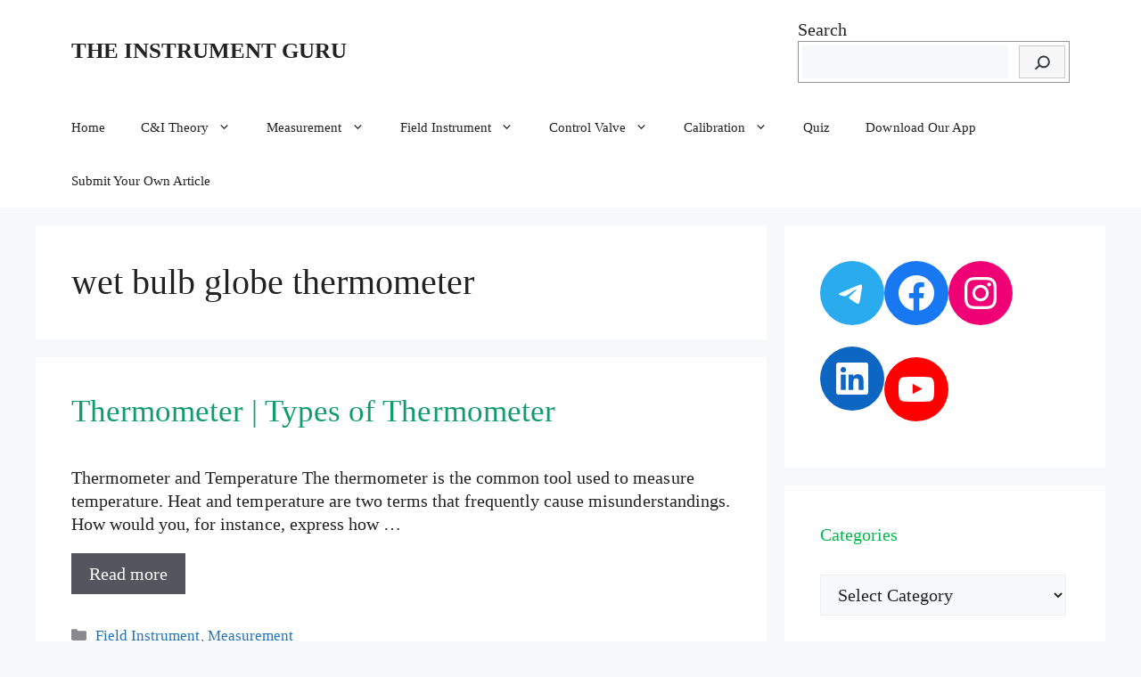

--- FILE ---
content_type: text/html; charset=UTF-8
request_url: https://theinstrumentguru.com/tag/wet-bulb-globe-thermometer/
body_size: 49965
content:
<!DOCTYPE html>
<html lang="en-US">
<head><meta charset="UTF-8">
	
	<link rel="profile" href="https://gmpg.org/xfn/11">
	<meta name='robots' content='index, follow, max-image-preview:large, max-snippet:-1, max-video-preview:-1' />
<meta name="viewport" content="width=device-width, initial-scale=1">
	<!-- This site is optimized with the Yoast SEO Premium plugin v18.7 (Yoast SEO v19.5.1) - https://yoast.com/wordpress/plugins/seo/ -->
	<title>wet bulb globe thermometer Archives | THE INSTRUMENT GURU</title><link rel="stylesheet" href="https://theinstrumentguru.com/wp-content/cache/min/1/ce973e316af105fa31d0ff6433cec8e0.css" media="all" data-minify="1" />
	<link rel="canonical" href="https://theinstrumentguru.com/tag/wet-bulb-globe-thermometer/" />
	<meta property="og:locale" content="en_US" />
	<meta property="og:type" content="article" />
	<meta property="og:title" content="wet bulb globe thermometer Archives" />
	<meta property="og:url" content="https://theinstrumentguru.com/tag/wet-bulb-globe-thermometer/" />
	<meta property="og:site_name" content="THE INSTRUMENT GURU" />
	<meta name="twitter:card" content="summary_large_image" />
	
	<!-- / Yoast SEO Premium plugin. -->



<link rel="alternate" type="application/rss+xml" title="THE INSTRUMENT GURU &raquo; Feed" href="https://theinstrumentguru.com/feed/" />
<link rel="alternate" type="application/rss+xml" title="THE INSTRUMENT GURU &raquo; Comments Feed" href="https://theinstrumentguru.com/comments/feed/" />
<link rel="alternate" type="application/rss+xml" title="THE INSTRUMENT GURU &raquo; wet bulb globe thermometer Tag Feed" href="https://theinstrumentguru.com/tag/wet-bulb-globe-thermometer/feed/" />
		<!-- This site uses the Google Analytics by MonsterInsights plugin v7.15.1 - Using Analytics tracking - https://www.monsterinsights.com/ -->
							
			
				<!-- / Google Analytics by MonsterInsights -->
		<style>
img.wp-smiley,
img.emoji {
	display: inline !important;
	border: none !important;
	box-shadow: none !important;
	height: 1em !important;
	width: 1em !important;
	margin: 0 0.07em !important;
	vertical-align: -0.1em !important;
	background: none !important;
	padding: 0 !important;
}
</style>
	
<style id='global-styles-inline-css'>
body{--wp--preset--color--black: #000000;--wp--preset--color--cyan-bluish-gray: #abb8c3;--wp--preset--color--white: #ffffff;--wp--preset--color--pale-pink: #f78da7;--wp--preset--color--vivid-red: #cf2e2e;--wp--preset--color--luminous-vivid-orange: #ff6900;--wp--preset--color--luminous-vivid-amber: #fcb900;--wp--preset--color--light-green-cyan: #7bdcb5;--wp--preset--color--vivid-green-cyan: #00d084;--wp--preset--color--pale-cyan-blue: #8ed1fc;--wp--preset--color--vivid-cyan-blue: #0693e3;--wp--preset--color--vivid-purple: #9b51e0;--wp--preset--color--contrast: var(--contrast);--wp--preset--color--contrast-2: var(--contrast-2);--wp--preset--color--contrast-3: var(--contrast-3);--wp--preset--color--base: var(--base);--wp--preset--color--base-2: var(--base-2);--wp--preset--color--base-3: var(--base-3);--wp--preset--color--accent: var(--accent);--wp--preset--gradient--vivid-cyan-blue-to-vivid-purple: linear-gradient(135deg,rgba(6,147,227,1) 0%,rgb(155,81,224) 100%);--wp--preset--gradient--light-green-cyan-to-vivid-green-cyan: linear-gradient(135deg,rgb(122,220,180) 0%,rgb(0,208,130) 100%);--wp--preset--gradient--luminous-vivid-amber-to-luminous-vivid-orange: linear-gradient(135deg,rgba(252,185,0,1) 0%,rgba(255,105,0,1) 100%);--wp--preset--gradient--luminous-vivid-orange-to-vivid-red: linear-gradient(135deg,rgba(255,105,0,1) 0%,rgb(207,46,46) 100%);--wp--preset--gradient--very-light-gray-to-cyan-bluish-gray: linear-gradient(135deg,rgb(238,238,238) 0%,rgb(169,184,195) 100%);--wp--preset--gradient--cool-to-warm-spectrum: linear-gradient(135deg,rgb(74,234,220) 0%,rgb(151,120,209) 20%,rgb(207,42,186) 40%,rgb(238,44,130) 60%,rgb(251,105,98) 80%,rgb(254,248,76) 100%);--wp--preset--gradient--blush-light-purple: linear-gradient(135deg,rgb(255,206,236) 0%,rgb(152,150,240) 100%);--wp--preset--gradient--blush-bordeaux: linear-gradient(135deg,rgb(254,205,165) 0%,rgb(254,45,45) 50%,rgb(107,0,62) 100%);--wp--preset--gradient--luminous-dusk: linear-gradient(135deg,rgb(255,203,112) 0%,rgb(199,81,192) 50%,rgb(65,88,208) 100%);--wp--preset--gradient--pale-ocean: linear-gradient(135deg,rgb(255,245,203) 0%,rgb(182,227,212) 50%,rgb(51,167,181) 100%);--wp--preset--gradient--electric-grass: linear-gradient(135deg,rgb(202,248,128) 0%,rgb(113,206,126) 100%);--wp--preset--gradient--midnight: linear-gradient(135deg,rgb(2,3,129) 0%,rgb(40,116,252) 100%);--wp--preset--duotone--dark-grayscale: url('#wp-duotone-dark-grayscale');--wp--preset--duotone--grayscale: url('#wp-duotone-grayscale');--wp--preset--duotone--purple-yellow: url('#wp-duotone-purple-yellow');--wp--preset--duotone--blue-red: url('#wp-duotone-blue-red');--wp--preset--duotone--midnight: url('#wp-duotone-midnight');--wp--preset--duotone--magenta-yellow: url('#wp-duotone-magenta-yellow');--wp--preset--duotone--purple-green: url('#wp-duotone-purple-green');--wp--preset--duotone--blue-orange: url('#wp-duotone-blue-orange');--wp--preset--font-size--small: 13px;--wp--preset--font-size--medium: 20px;--wp--preset--font-size--large: 36px;--wp--preset--font-size--x-large: 42px;}.has-black-color{color: var(--wp--preset--color--black) !important;}.has-cyan-bluish-gray-color{color: var(--wp--preset--color--cyan-bluish-gray) !important;}.has-white-color{color: var(--wp--preset--color--white) !important;}.has-pale-pink-color{color: var(--wp--preset--color--pale-pink) !important;}.has-vivid-red-color{color: var(--wp--preset--color--vivid-red) !important;}.has-luminous-vivid-orange-color{color: var(--wp--preset--color--luminous-vivid-orange) !important;}.has-luminous-vivid-amber-color{color: var(--wp--preset--color--luminous-vivid-amber) !important;}.has-light-green-cyan-color{color: var(--wp--preset--color--light-green-cyan) !important;}.has-vivid-green-cyan-color{color: var(--wp--preset--color--vivid-green-cyan) !important;}.has-pale-cyan-blue-color{color: var(--wp--preset--color--pale-cyan-blue) !important;}.has-vivid-cyan-blue-color{color: var(--wp--preset--color--vivid-cyan-blue) !important;}.has-vivid-purple-color{color: var(--wp--preset--color--vivid-purple) !important;}.has-black-background-color{background-color: var(--wp--preset--color--black) !important;}.has-cyan-bluish-gray-background-color{background-color: var(--wp--preset--color--cyan-bluish-gray) !important;}.has-white-background-color{background-color: var(--wp--preset--color--white) !important;}.has-pale-pink-background-color{background-color: var(--wp--preset--color--pale-pink) !important;}.has-vivid-red-background-color{background-color: var(--wp--preset--color--vivid-red) !important;}.has-luminous-vivid-orange-background-color{background-color: var(--wp--preset--color--luminous-vivid-orange) !important;}.has-luminous-vivid-amber-background-color{background-color: var(--wp--preset--color--luminous-vivid-amber) !important;}.has-light-green-cyan-background-color{background-color: var(--wp--preset--color--light-green-cyan) !important;}.has-vivid-green-cyan-background-color{background-color: var(--wp--preset--color--vivid-green-cyan) !important;}.has-pale-cyan-blue-background-color{background-color: var(--wp--preset--color--pale-cyan-blue) !important;}.has-vivid-cyan-blue-background-color{background-color: var(--wp--preset--color--vivid-cyan-blue) !important;}.has-vivid-purple-background-color{background-color: var(--wp--preset--color--vivid-purple) !important;}.has-black-border-color{border-color: var(--wp--preset--color--black) !important;}.has-cyan-bluish-gray-border-color{border-color: var(--wp--preset--color--cyan-bluish-gray) !important;}.has-white-border-color{border-color: var(--wp--preset--color--white) !important;}.has-pale-pink-border-color{border-color: var(--wp--preset--color--pale-pink) !important;}.has-vivid-red-border-color{border-color: var(--wp--preset--color--vivid-red) !important;}.has-luminous-vivid-orange-border-color{border-color: var(--wp--preset--color--luminous-vivid-orange) !important;}.has-luminous-vivid-amber-border-color{border-color: var(--wp--preset--color--luminous-vivid-amber) !important;}.has-light-green-cyan-border-color{border-color: var(--wp--preset--color--light-green-cyan) !important;}.has-vivid-green-cyan-border-color{border-color: var(--wp--preset--color--vivid-green-cyan) !important;}.has-pale-cyan-blue-border-color{border-color: var(--wp--preset--color--pale-cyan-blue) !important;}.has-vivid-cyan-blue-border-color{border-color: var(--wp--preset--color--vivid-cyan-blue) !important;}.has-vivid-purple-border-color{border-color: var(--wp--preset--color--vivid-purple) !important;}.has-vivid-cyan-blue-to-vivid-purple-gradient-background{background: var(--wp--preset--gradient--vivid-cyan-blue-to-vivid-purple) !important;}.has-light-green-cyan-to-vivid-green-cyan-gradient-background{background: var(--wp--preset--gradient--light-green-cyan-to-vivid-green-cyan) !important;}.has-luminous-vivid-amber-to-luminous-vivid-orange-gradient-background{background: var(--wp--preset--gradient--luminous-vivid-amber-to-luminous-vivid-orange) !important;}.has-luminous-vivid-orange-to-vivid-red-gradient-background{background: var(--wp--preset--gradient--luminous-vivid-orange-to-vivid-red) !important;}.has-very-light-gray-to-cyan-bluish-gray-gradient-background{background: var(--wp--preset--gradient--very-light-gray-to-cyan-bluish-gray) !important;}.has-cool-to-warm-spectrum-gradient-background{background: var(--wp--preset--gradient--cool-to-warm-spectrum) !important;}.has-blush-light-purple-gradient-background{background: var(--wp--preset--gradient--blush-light-purple) !important;}.has-blush-bordeaux-gradient-background{background: var(--wp--preset--gradient--blush-bordeaux) !important;}.has-luminous-dusk-gradient-background{background: var(--wp--preset--gradient--luminous-dusk) !important;}.has-pale-ocean-gradient-background{background: var(--wp--preset--gradient--pale-ocean) !important;}.has-electric-grass-gradient-background{background: var(--wp--preset--gradient--electric-grass) !important;}.has-midnight-gradient-background{background: var(--wp--preset--gradient--midnight) !important;}.has-small-font-size{font-size: var(--wp--preset--font-size--small) !important;}.has-medium-font-size{font-size: var(--wp--preset--font-size--medium) !important;}.has-large-font-size{font-size: var(--wp--preset--font-size--large) !important;}.has-x-large-font-size{font-size: var(--wp--preset--font-size--x-large) !important;}
</style>

<style id='ez-toc-inline-css'>
div#ez-toc-container .ez-toc-title {font-size: 120%;}div#ez-toc-container .ez-toc-title {font-weight: 500;}div#ez-toc-container ul li {font-size: 95%;}div#ez-toc-container nav ul ul li {font-size: ;}
.ez-toc-container-direction {direction: ltr;}.ez-toc-counter ul {direction: ltr;counter-reset: item ;}.ez-toc-counter nav ul li a::before {content: counter(item, numeric) '. ';margin-right: .2em; counter-increment: item;flex-grow: 0;flex-shrink: 0;float: left;	 }.ez-toc-widget-direction {direction: ltr;}.ez-toc-widget-container ul {direction: ltr;counter-reset: item ;}.ez-toc-widget-container nav ul li a::before {content: counter(item, numeric) '. ';margin-right: .2em; counter-increment: item;flex-grow: 0;flex-shrink: 0;float: left;	 }
</style>



<style id='generate-style-inline-css'>
#nav-below {display:none;}
body{background-color:var(--base-2);color:var(--contrast);}a{color:var(--accent);}a{text-decoration:underline;}.entry-title a, .site-branding a, a.button, .wp-block-button__link, .main-navigation a{text-decoration:none;}a:hover, a:focus, a:active{color:var(--contrast);}.wp-block-group__inner-container{max-width:1200px;margin-left:auto;margin-right:auto;}:root{--contrast:#222222;--contrast-2:#575760;--contrast-3:#b2b2be;--base:#f0f0f0;--base-2:#f7f8f9;--base-3:#ffffff;--accent:#1e73be;}.has-contrast-color{color:#222222;}.has-contrast-background-color{background-color:#222222;}.has-contrast-2-color{color:#575760;}.has-contrast-2-background-color{background-color:#575760;}.has-contrast-3-color{color:#b2b2be;}.has-contrast-3-background-color{background-color:#b2b2be;}.has-base-color{color:#f0f0f0;}.has-base-background-color{background-color:#f0f0f0;}.has-base-2-color{color:#f7f8f9;}.has-base-2-background-color{background-color:#f7f8f9;}.has-base-3-color{color:#ffffff;}.has-base-3-background-color{background-color:#ffffff;}.has-accent-color{color:#1e73be;}.has-accent-background-color{background-color:#1e73be;}.site-info{font-size:20px;}body, button, input, select, textarea{font-family:Noto Serif;font-weight:normal;font-size:20px;letter-spacing:0.02px;}body{line-height:1.3;}p{margin-bottom:1em;}@media (max-width: 1024px){body, button, input, select, textarea{letter-spacing:0.03px;}}@media (max-width:768px){body, button, input, select, textarea{font-size:22px;}}h1{font-family:Noto Serif;font-size:40px;letter-spacing:0px;line-height:1.2em;margin-bottom:10px;}@media (max-width:768px){h1{letter-spacing:0.01px;}}.top-bar{background-color:#636363;color:#ffffff;}.top-bar a{color:#ffffff;}.top-bar a:hover{color:#303030;}.site-header{background-color:var(--base-3);}.main-title a,.main-title a:hover{color:var(--contrast);}.site-description{color:var(--contrast-2);}.mobile-menu-control-wrapper .menu-toggle,.mobile-menu-control-wrapper .menu-toggle:hover,.mobile-menu-control-wrapper .menu-toggle:focus,.has-inline-mobile-toggle #site-navigation.toggled{background-color:rgba(0, 0, 0, 0.02);}.main-navigation,.main-navigation ul ul{background-color:var(--base-3);}.main-navigation .main-nav ul li a, .main-navigation .menu-toggle, .main-navigation .menu-bar-items{color:var(--contrast);}.main-navigation .main-nav ul li:not([class*="current-menu-"]):hover > a, .main-navigation .main-nav ul li:not([class*="current-menu-"]):focus > a, .main-navigation .main-nav ul li.sfHover:not([class*="current-menu-"]) > a, .main-navigation .menu-bar-item:hover > a, .main-navigation .menu-bar-item.sfHover > a{color:var(--accent);}button.menu-toggle:hover,button.menu-toggle:focus{color:var(--contrast);}.main-navigation .main-nav ul li[class*="current-menu-"] > a{color:var(--accent);}.navigation-search input[type="search"],.navigation-search input[type="search"]:active, .navigation-search input[type="search"]:focus, .main-navigation .main-nav ul li.search-item.active > a, .main-navigation .menu-bar-items .search-item.active > a{color:var(--accent);}.main-navigation ul ul{background-color:var(--base);}.separate-containers .inside-article, .separate-containers .comments-area, .separate-containers .page-header, .one-container .container, .separate-containers .paging-navigation, .inside-page-header{background-color:var(--base-3);}.entry-title a{color:#109c6d;}.entry-title a:hover{color:#13ca06;}.entry-meta{color:var(--contrast-2);}h2{color:#00bb48;}h3{color:#15df1f;}h4{color:#02c25c;}.sidebar .widget{background-color:var(--base-3);}.footer-widgets{background-color:var(--base-3);}.site-info{color:#eadede;background-color:#282727;}input[type="text"],input[type="email"],input[type="url"],input[type="password"],input[type="search"],input[type="tel"],input[type="number"],textarea,select{color:var(--contrast);background-color:var(--base-2);border-color:var(--base);}input[type="text"]:focus,input[type="email"]:focus,input[type="url"]:focus,input[type="password"]:focus,input[type="search"]:focus,input[type="tel"]:focus,input[type="number"]:focus,textarea:focus,select:focus{color:var(--contrast);background-color:var(--base-2);border-color:var(--contrast-3);}button,html input[type="button"],input[type="reset"],input[type="submit"],a.button,a.wp-block-button__link:not(.has-background){color:#ffffff;background-color:#55555e;}button:hover,html input[type="button"]:hover,input[type="reset"]:hover,input[type="submit"]:hover,a.button:hover,button:focus,html input[type="button"]:focus,input[type="reset"]:focus,input[type="submit"]:focus,a.button:focus,a.wp-block-button__link:not(.has-background):active,a.wp-block-button__link:not(.has-background):focus,a.wp-block-button__link:not(.has-background):hover{color:#ffffff;background-color:#3f4047;}a.generate-back-to-top{background-color:rgba( 0,0,0,0.4 );color:#ffffff;}a.generate-back-to-top:hover,a.generate-back-to-top:focus{background-color:rgba( 0,0,0,0.6 );color:#ffffff;}@media (max-width: 768px){.main-navigation .menu-bar-item:hover > a, .main-navigation .menu-bar-item.sfHover > a{background:none;color:var(--contrast);}}.nav-below-header .main-navigation .inside-navigation.grid-container, .nav-above-header .main-navigation .inside-navigation.grid-container{padding:0px 20px 0px 20px;}.site-main .wp-block-group__inner-container{padding:40px;}.separate-containers .paging-navigation{padding-top:20px;padding-bottom:20px;}.entry-content .alignwide, body:not(.no-sidebar) .entry-content .alignfull{margin-left:-40px;width:calc(100% + 80px);max-width:calc(100% + 80px);}.rtl .menu-item-has-children .dropdown-menu-toggle{padding-left:20px;}.rtl .main-navigation .main-nav ul li.menu-item-has-children > a{padding-right:20px;}@media (max-width:768px){.separate-containers .inside-article, .separate-containers .comments-area, .separate-containers .page-header, .separate-containers .paging-navigation, .one-container .site-content, .inside-page-header{padding:30px;}.site-main .wp-block-group__inner-container{padding:30px;}.inside-top-bar{padding-right:30px;padding-left:30px;}.inside-header{padding-right:30px;padding-left:30px;}.widget-area .widget{padding-top:30px;padding-right:30px;padding-bottom:30px;padding-left:30px;}.footer-widgets-container{padding-top:30px;padding-right:30px;padding-bottom:30px;padding-left:30px;}.inside-site-info{padding-right:30px;padding-left:30px;}.entry-content .alignwide, body:not(.no-sidebar) .entry-content .alignfull{margin-left:-30px;width:calc(100% + 60px);max-width:calc(100% + 60px);}.one-container .site-main .paging-navigation{margin-bottom:20px;}}/* End cached CSS */.is-right-sidebar{width:30%;}.is-left-sidebar{width:30%;}.site-content .content-area{width:70%;}@media (max-width: 768px){.main-navigation .menu-toggle,.sidebar-nav-mobile:not(#sticky-placeholder){display:block;}.main-navigation ul,.gen-sidebar-nav,.main-navigation:not(.slideout-navigation):not(.toggled) .main-nav > ul,.has-inline-mobile-toggle #site-navigation .inside-navigation > *:not(.navigation-search):not(.main-nav){display:none;}.nav-align-right .inside-navigation,.nav-align-center .inside-navigation{justify-content:space-between;}}
.dynamic-author-image-rounded{border-radius:100%;}.dynamic-featured-image, .dynamic-author-image{vertical-align:middle;}.one-container.blog .dynamic-content-template:not(:last-child), .one-container.archive .dynamic-content-template:not(:last-child){padding-bottom:0px;}.dynamic-entry-excerpt > p:last-child{margin-bottom:0px;}
.main-navigation .main-nav ul li a,.menu-toggle,.main-navigation .menu-bar-item > a{transition: line-height 300ms ease}.main-navigation.toggled .main-nav > ul{background-color: var(--base-3)}.sticky-enabled .gen-sidebar-nav.is_stuck .main-navigation {margin-bottom: 0px;}.sticky-enabled .gen-sidebar-nav.is_stuck {z-index: 500;}.sticky-enabled .main-navigation.is_stuck {box-shadow: 0 2px 2px -2px rgba(0, 0, 0, .2);}.navigation-stick:not(.gen-sidebar-nav) {left: 0;right: 0;width: 100% !important;}.nav-float-right .navigation-stick {width: 100% !important;left: 0;}.nav-float-right .navigation-stick .navigation-branding {margin-right: auto;}.main-navigation.has-sticky-branding:not(.grid-container) .inside-navigation:not(.grid-container) .navigation-branding{margin-left: 10px;}.main-navigation.navigation-stick.has-sticky-branding .inside-navigation.grid-container{padding-left:40px;padding-right:40px;}@media (max-width:768px){.main-navigation.navigation-stick.has-sticky-branding .inside-navigation.grid-container{padding-left:0;padding-right:0;}}
</style>










<link rel="https://api.w.org/" href="https://theinstrumentguru.com/wp-json/" /><link rel="alternate" type="application/json" href="https://theinstrumentguru.com/wp-json/wp/v2/tags/24153" /><link rel="EditURI" type="application/rsd+xml" title="RSD" href="https://theinstrumentguru.com/xmlrpc.php?rsd" />
<link rel="wlwmanifest" type="application/wlwmanifest+xml" href="https://theinstrumentguru.com/wp-includes/wlwmanifest.xml" /> 
<meta name="google-site-verification" content="2kYTyz6qQ3R1576S812NJf_3U9bSknXiM-awW4GYgJI" />
<meta name="google-site-verification" content="ACMA-1S1LXcMhIhOw3vnKtzbLtsr6xB8uv5kknciBLA" />
<meta name="google-site-verification" content="2kYTyz6qQ3R1576S812NJf_3U9bSknXiM-awW4GYgJI" />



<meta name="google-site-verification" content="ACMA-1S1LXcMhIhOw3vnKtzbLtsr6xB8uv5kknciBLA" />		
		<style type="text/css">.broken_link, a.broken_link {
	text-decoration: line-through;
}</style>			<style type="text/css">
				/* If html does not have either class, do not show lazy loaded images. */
				html:not( .jetpack-lazy-images-js-enabled ):not( .js ) .jetpack-lazy-image {
					display: none;
				}
			</style>
			
		<link rel="icon" href="https://theinstrumentguru.com/wp-content/uploads/2020/11/cropped-Untitled-design-3-1-32x32.png" sizes="32x32" />
<link rel="icon" href="https://theinstrumentguru.com/wp-content/uploads/2020/11/cropped-Untitled-design-3-1-192x192.png" sizes="192x192" />
<link rel="apple-touch-icon" href="https://theinstrumentguru.com/wp-content/uploads/2020/11/cropped-Untitled-design-3-1-180x180.png" />
<meta name="msapplication-TileImage" content="https://theinstrumentguru.com/wp-content/uploads/2020/11/cropped-Untitled-design-3-1-270x270.png" />
</head>

<body class="archive tag tag-wet-bulb-globe-thermometer tag-24153 wp-embed-responsive post-image-above-header post-image-aligned-right infinite-scroll sticky-menu-fade sticky-enabled both-sticky-menu right-sidebar nav-below-header separate-containers header-aligned-left dropdown-hover" itemtype="https://schema.org/Blog" itemscope>
	<svg xmlns="http://www.w3.org/2000/svg" viewBox="0 0 0 0" width="0" height="0" focusable="false" role="none" style="visibility: hidden; position: absolute; left: -9999px; overflow: hidden;" ><defs><filter id="wp-duotone-dark-grayscale"><feColorMatrix color-interpolation-filters="sRGB" type="matrix" values=" .299 .587 .114 0 0 .299 .587 .114 0 0 .299 .587 .114 0 0 .299 .587 .114 0 0 " /><feComponentTransfer color-interpolation-filters="sRGB" ><feFuncR type="table" tableValues="0 0.49803921568627" /><feFuncG type="table" tableValues="0 0.49803921568627" /><feFuncB type="table" tableValues="0 0.49803921568627" /><feFuncA type="table" tableValues="1 1" /></feComponentTransfer><feComposite in2="SourceGraphic" operator="in" /></filter></defs></svg><svg xmlns="http://www.w3.org/2000/svg" viewBox="0 0 0 0" width="0" height="0" focusable="false" role="none" style="visibility: hidden; position: absolute; left: -9999px; overflow: hidden;" ><defs><filter id="wp-duotone-grayscale"><feColorMatrix color-interpolation-filters="sRGB" type="matrix" values=" .299 .587 .114 0 0 .299 .587 .114 0 0 .299 .587 .114 0 0 .299 .587 .114 0 0 " /><feComponentTransfer color-interpolation-filters="sRGB" ><feFuncR type="table" tableValues="0 1" /><feFuncG type="table" tableValues="0 1" /><feFuncB type="table" tableValues="0 1" /><feFuncA type="table" tableValues="1 1" /></feComponentTransfer><feComposite in2="SourceGraphic" operator="in" /></filter></defs></svg><svg xmlns="http://www.w3.org/2000/svg" viewBox="0 0 0 0" width="0" height="0" focusable="false" role="none" style="visibility: hidden; position: absolute; left: -9999px; overflow: hidden;" ><defs><filter id="wp-duotone-purple-yellow"><feColorMatrix color-interpolation-filters="sRGB" type="matrix" values=" .299 .587 .114 0 0 .299 .587 .114 0 0 .299 .587 .114 0 0 .299 .587 .114 0 0 " /><feComponentTransfer color-interpolation-filters="sRGB" ><feFuncR type="table" tableValues="0.54901960784314 0.98823529411765" /><feFuncG type="table" tableValues="0 1" /><feFuncB type="table" tableValues="0.71764705882353 0.25490196078431" /><feFuncA type="table" tableValues="1 1" /></feComponentTransfer><feComposite in2="SourceGraphic" operator="in" /></filter></defs></svg><svg xmlns="http://www.w3.org/2000/svg" viewBox="0 0 0 0" width="0" height="0" focusable="false" role="none" style="visibility: hidden; position: absolute; left: -9999px; overflow: hidden;" ><defs><filter id="wp-duotone-blue-red"><feColorMatrix color-interpolation-filters="sRGB" type="matrix" values=" .299 .587 .114 0 0 .299 .587 .114 0 0 .299 .587 .114 0 0 .299 .587 .114 0 0 " /><feComponentTransfer color-interpolation-filters="sRGB" ><feFuncR type="table" tableValues="0 1" /><feFuncG type="table" tableValues="0 0.27843137254902" /><feFuncB type="table" tableValues="0.5921568627451 0.27843137254902" /><feFuncA type="table" tableValues="1 1" /></feComponentTransfer><feComposite in2="SourceGraphic" operator="in" /></filter></defs></svg><svg xmlns="http://www.w3.org/2000/svg" viewBox="0 0 0 0" width="0" height="0" focusable="false" role="none" style="visibility: hidden; position: absolute; left: -9999px; overflow: hidden;" ><defs><filter id="wp-duotone-midnight"><feColorMatrix color-interpolation-filters="sRGB" type="matrix" values=" .299 .587 .114 0 0 .299 .587 .114 0 0 .299 .587 .114 0 0 .299 .587 .114 0 0 " /><feComponentTransfer color-interpolation-filters="sRGB" ><feFuncR type="table" tableValues="0 0" /><feFuncG type="table" tableValues="0 0.64705882352941" /><feFuncB type="table" tableValues="0 1" /><feFuncA type="table" tableValues="1 1" /></feComponentTransfer><feComposite in2="SourceGraphic" operator="in" /></filter></defs></svg><svg xmlns="http://www.w3.org/2000/svg" viewBox="0 0 0 0" width="0" height="0" focusable="false" role="none" style="visibility: hidden; position: absolute; left: -9999px; overflow: hidden;" ><defs><filter id="wp-duotone-magenta-yellow"><feColorMatrix color-interpolation-filters="sRGB" type="matrix" values=" .299 .587 .114 0 0 .299 .587 .114 0 0 .299 .587 .114 0 0 .299 .587 .114 0 0 " /><feComponentTransfer color-interpolation-filters="sRGB" ><feFuncR type="table" tableValues="0.78039215686275 1" /><feFuncG type="table" tableValues="0 0.94901960784314" /><feFuncB type="table" tableValues="0.35294117647059 0.47058823529412" /><feFuncA type="table" tableValues="1 1" /></feComponentTransfer><feComposite in2="SourceGraphic" operator="in" /></filter></defs></svg><svg xmlns="http://www.w3.org/2000/svg" viewBox="0 0 0 0" width="0" height="0" focusable="false" role="none" style="visibility: hidden; position: absolute; left: -9999px; overflow: hidden;" ><defs><filter id="wp-duotone-purple-green"><feColorMatrix color-interpolation-filters="sRGB" type="matrix" values=" .299 .587 .114 0 0 .299 .587 .114 0 0 .299 .587 .114 0 0 .299 .587 .114 0 0 " /><feComponentTransfer color-interpolation-filters="sRGB" ><feFuncR type="table" tableValues="0.65098039215686 0.40392156862745" /><feFuncG type="table" tableValues="0 1" /><feFuncB type="table" tableValues="0.44705882352941 0.4" /><feFuncA type="table" tableValues="1 1" /></feComponentTransfer><feComposite in2="SourceGraphic" operator="in" /></filter></defs></svg><svg xmlns="http://www.w3.org/2000/svg" viewBox="0 0 0 0" width="0" height="0" focusable="false" role="none" style="visibility: hidden; position: absolute; left: -9999px; overflow: hidden;" ><defs><filter id="wp-duotone-blue-orange"><feColorMatrix color-interpolation-filters="sRGB" type="matrix" values=" .299 .587 .114 0 0 .299 .587 .114 0 0 .299 .587 .114 0 0 .299 .587 .114 0 0 " /><feComponentTransfer color-interpolation-filters="sRGB" ><feFuncR type="table" tableValues="0.098039215686275 1" /><feFuncG type="table" tableValues="0 0.66274509803922" /><feFuncB type="table" tableValues="0.84705882352941 0.41960784313725" /><feFuncA type="table" tableValues="1 1" /></feComponentTransfer><feComposite in2="SourceGraphic" operator="in" /></filter></defs></svg><a class="screen-reader-text skip-link" href="#content" title="Skip to content">Skip to content</a>		<header class="site-header" id="masthead" aria-label="Site"  itemtype="https://schema.org/WPHeader" itemscope>
			<div class="inside-header grid-container">
				<div class="site-branding">
						<p class="main-title" itemprop="headline">
					<a href="https://theinstrumentguru.com/" rel="home">
						THE INSTRUMENT GURU
					</a>
				</p>
						
					</div>			<div class="header-widget">
				<aside id="block-22" class="widget inner-padding widget_block widget_search"><form role="search" method="get" action="https://theinstrumentguru.com/" class="wp-block-search__button-inside wp-block-search__icon-button wp-block-search"><label for="wp-block-search__input-1" class="wp-block-search__label">Search</label><div class="wp-block-search__inside-wrapper "  style="width: 305px"><input type="search" id="wp-block-search__input-1" class="wp-block-search__input " name="s" value="" placeholder=""  required /><button type="submit" class="wp-block-search__button  has-icon"  aria-label="Search"><svg id="search-icon" class="search-icon" viewBox="0 0 24 24" width="24" height="24">
					<path d="M13.5 6C10.5 6 8 8.5 8 11.5c0 1.1.3 2.1.9 3l-3.4 3 1 1.1 3.4-2.9c1 .9 2.2 1.4 3.6 1.4 3 0 5.5-2.5 5.5-5.5C19 8.5 16.5 6 13.5 6zm0 9.5c-2.2 0-4-1.8-4-4s1.8-4 4-4 4 1.8 4 4-1.8 4-4 4z"></path>
				</svg></button></div></form></aside>			</div>
						</div>
		</header>
				<nav class="main-navigation sub-menu-right" id="site-navigation" aria-label="Primary"  itemtype="https://schema.org/SiteNavigationElement" itemscope>
			<div class="inside-navigation grid-container">
								<button class="menu-toggle" aria-controls="primary-menu" aria-expanded="false">
					<span class="gp-icon icon-menu-bars"><svg viewBox="0 0 512 512" aria-hidden="true" xmlns="http://www.w3.org/2000/svg" width="1em" height="1em"><path d="M0 96c0-13.255 10.745-24 24-24h464c13.255 0 24 10.745 24 24s-10.745 24-24 24H24c-13.255 0-24-10.745-24-24zm0 160c0-13.255 10.745-24 24-24h464c13.255 0 24 10.745 24 24s-10.745 24-24 24H24c-13.255 0-24-10.745-24-24zm0 160c0-13.255 10.745-24 24-24h464c13.255 0 24 10.745 24 24s-10.745 24-24 24H24c-13.255 0-24-10.745-24-24z" /></svg><svg viewBox="0 0 512 512" aria-hidden="true" xmlns="http://www.w3.org/2000/svg" width="1em" height="1em"><path d="M71.029 71.029c9.373-9.372 24.569-9.372 33.942 0L256 222.059l151.029-151.03c9.373-9.372 24.569-9.372 33.942 0 9.372 9.373 9.372 24.569 0 33.942L289.941 256l151.03 151.029c9.372 9.373 9.372 24.569 0 33.942-9.373 9.372-24.569 9.372-33.942 0L256 289.941l-151.029 151.03c-9.373 9.372-24.569 9.372-33.942 0-9.372-9.373-9.372-24.569 0-33.942L222.059 256 71.029 104.971c-9.372-9.373-9.372-24.569 0-33.942z" /></svg></span><span class="mobile-menu">Menu</span>				</button>
				<div id="primary-menu" class="main-nav"><ul id="menu-main-menu" class=" menu sf-menu"><li id="menu-item-4424" class="menu-item menu-item-type-custom menu-item-object-custom menu-item-home menu-item-4424"><a href="http://theinstrumentguru.com/">Home</a></li>
<li id="menu-item-4525" class="menu-item menu-item-type-custom menu-item-object-custom menu-item-has-children menu-item-4525"><a href="http://theinstrumentguru.com/instt-theory/">C&#038;I Theory<span role="presentation" class="dropdown-menu-toggle"><span class="gp-icon icon-arrow"><svg viewBox="0 0 330 512" aria-hidden="true" xmlns="http://www.w3.org/2000/svg" width="1em" height="1em"><path d="M305.913 197.085c0 2.266-1.133 4.815-2.833 6.514L171.087 335.593c-1.7 1.7-4.249 2.832-6.515 2.832s-4.815-1.133-6.515-2.832L26.064 203.599c-1.7-1.7-2.832-4.248-2.832-6.514s1.132-4.816 2.832-6.515l14.162-14.163c1.7-1.699 3.966-2.832 6.515-2.832 2.266 0 4.815 1.133 6.515 2.832l111.316 111.317 111.316-111.317c1.7-1.699 4.249-2.832 6.515-2.832s4.815 1.133 6.515 2.832l14.162 14.163c1.7 1.7 2.833 4.249 2.833 6.515z" /></svg></span></span></a>
<ul class="sub-menu">
	<li id="menu-item-4527" class="menu-item menu-item-type-post_type menu-item-object-page menu-item-4527"><a href="https://theinstrumentguru.com/instrumentation-system/">INSTRUMENTATION SYSTEM | inst</a></li>
	<li id="menu-item-4526" class="menu-item menu-item-type-post_type menu-item-object-page menu-item-4526"><a href="https://theinstrumentguru.com/instrumentation-symbol/">Instrumentation Symbol</a></li>
	<li id="menu-item-4529" class="menu-item menu-item-type-taxonomy menu-item-object-category menu-item-4529"><a href="https://theinstrumentguru.com/category/safety/">Safety</a></li>
	<li id="menu-item-4530" class="menu-item menu-item-type-taxonomy menu-item-object-category menu-item-4530"><a href="https://theinstrumentguru.com/category/4-to-20-ma/">4 to 20 mA signal</a></li>
	<li id="menu-item-4528" class="menu-item menu-item-type-taxonomy menu-item-object-category menu-item-4528"><a href="https://theinstrumentguru.com/category/logic/">Logic</a></li>
	<li id="menu-item-4531" class="menu-item menu-item-type-taxonomy menu-item-object-category menu-item-4531"><a href="https://theinstrumentguru.com/category/process-control/">Process Control</a></li>
</ul>
</li>
<li id="menu-item-4514" class="menu-item menu-item-type-custom menu-item-object-custom menu-item-has-children menu-item-4514"><a href="http://theinstrumentguru.com/measurement/">Measurement<span role="presentation" class="dropdown-menu-toggle"><span class="gp-icon icon-arrow"><svg viewBox="0 0 330 512" aria-hidden="true" xmlns="http://www.w3.org/2000/svg" width="1em" height="1em"><path d="M305.913 197.085c0 2.266-1.133 4.815-2.833 6.514L171.087 335.593c-1.7 1.7-4.249 2.832-6.515 2.832s-4.815-1.133-6.515-2.832L26.064 203.599c-1.7-1.7-2.832-4.248-2.832-6.514s1.132-4.816 2.832-6.515l14.162-14.163c1.7-1.699 3.966-2.832 6.515-2.832 2.266 0 4.815 1.133 6.515 2.832l111.316 111.317 111.316-111.317c1.7-1.699 4.249-2.832 6.515-2.832s4.815 1.133 6.515 2.832l14.162 14.163c1.7 1.7 2.833 4.249 2.833 6.515z" /></svg></span></span></a>
<ul class="sub-menu">
	<li id="menu-item-4517" class="menu-item menu-item-type-post_type menu-item-object-page menu-item-4517"><a href="https://theinstrumentguru.com/pressure-measurement1/">Pressure Measurement</a></li>
	<li id="menu-item-4518" class="menu-item menu-item-type-post_type menu-item-object-page menu-item-4518"><a href="https://theinstrumentguru.com/temprature-measurement/">Temprature Measurement</a></li>
	<li id="menu-item-4516" class="menu-item menu-item-type-post_type menu-item-object-page menu-item-4516"><a href="https://theinstrumentguru.com/level-measurement-2/">Level Measurement</a></li>
	<li id="menu-item-9342" class="menu-item menu-item-type-custom menu-item-object-custom menu-item-9342"><a href="https://theinstrumentguru.com/flow-measurement/">Flow Measurement</a></li>
	<li id="menu-item-4519" class="menu-item menu-item-type-post_type menu-item-object-page menu-item-4519"><a href="https://theinstrumentguru.com/vibration-measurement-2/">Vibration Measurement</a></li>
	<li id="menu-item-4520" class="menu-item menu-item-type-post_type menu-item-object-post menu-item-4520"><a href="https://theinstrumentguru.com/density-measurement/">Density Measurement</a></li>
	<li id="menu-item-4521" class="menu-item menu-item-type-post_type menu-item-object-post menu-item-4521"><a href="https://theinstrumentguru.com/moisture-measurement/">Moisture Measurement</a></li>
	<li id="menu-item-4522" class="menu-item menu-item-type-post_type menu-item-object-post menu-item-4522"><a href="https://theinstrumentguru.com/humidity-measurement/">Humidity Measurement</a></li>
	<li id="menu-item-4523" class="menu-item menu-item-type-post_type menu-item-object-post menu-item-4523"><a href="https://theinstrumentguru.com/ph-measurement/">pH Measurement | What is pH ?</a></li>
	<li id="menu-item-4524" class="menu-item menu-item-type-post_type menu-item-object-post menu-item-4524"><a href="https://theinstrumentguru.com/how-to-measure-conductivity/">Conductivity Measurement</a></li>
</ul>
</li>
<li id="menu-item-4478" class="menu-item menu-item-type-post_type menu-item-object-page menu-item-has-children menu-item-4478"><a href="https://theinstrumentguru.com/field-instrument/">Field Instrument<span role="presentation" class="dropdown-menu-toggle"><span class="gp-icon icon-arrow"><svg viewBox="0 0 330 512" aria-hidden="true" xmlns="http://www.w3.org/2000/svg" width="1em" height="1em"><path d="M305.913 197.085c0 2.266-1.133 4.815-2.833 6.514L171.087 335.593c-1.7 1.7-4.249 2.832-6.515 2.832s-4.815-1.133-6.515-2.832L26.064 203.599c-1.7-1.7-2.832-4.248-2.832-6.514s1.132-4.816 2.832-6.515l14.162-14.163c1.7-1.699 3.966-2.832 6.515-2.832 2.266 0 4.815 1.133 6.515 2.832l111.316 111.317 111.316-111.317c1.7-1.699 4.249-2.832 6.515-2.832s4.815 1.133 6.515 2.832l14.162 14.163c1.7 1.7 2.833 4.249 2.833 6.515z" /></svg></span></span></a>
<ul class="sub-menu">
	<li id="menu-item-9749" class="menu-item menu-item-type-post_type menu-item-object-post menu-item-9749"><a href="https://theinstrumentguru.com/pressure-transmitter/">Pressure Transmitter</a></li>
	<li id="menu-item-4480" class="menu-item menu-item-type-post_type menu-item-object-page menu-item-4480"><a href="https://theinstrumentguru.com/ultrasonic-level-transmitter/">Ultrasonic Level Transmitter</a></li>
	<li id="menu-item-4481" class="menu-item menu-item-type-post_type menu-item-object-page menu-item-4481"><a href="https://theinstrumentguru.com/radar-level-transmitter/">Radar Level Transmitter</a></li>
	<li id="menu-item-9343" class="menu-item menu-item-type-custom menu-item-object-custom menu-item-9343"><a href="https://theinstrumentguru.com/rtd/">RTD</a></li>
	<li id="menu-item-4482" class="menu-item menu-item-type-post_type menu-item-object-post menu-item-4482"><a href="https://theinstrumentguru.com/solenoid-operated-valve/">Solenoid Operated Valve | SOV working Principle | SOV Operation</a></li>
	<li id="menu-item-4485" class="menu-item menu-item-type-custom menu-item-object-custom menu-item-has-children menu-item-4485"><a href="http://theinstrumentguru.com/what-is-pressure-switch/">Switches<span role="presentation" class="dropdown-menu-toggle"><span class="gp-icon icon-arrow-right"><svg viewBox="0 0 192 512" aria-hidden="true" xmlns="http://www.w3.org/2000/svg" width="1em" height="1em" fill-rule="evenodd" clip-rule="evenodd" stroke-linejoin="round" stroke-miterlimit="1.414"><path d="M178.425 256.001c0 2.266-1.133 4.815-2.832 6.515L43.599 394.509c-1.7 1.7-4.248 2.833-6.514 2.833s-4.816-1.133-6.515-2.833l-14.163-14.162c-1.699-1.7-2.832-3.966-2.832-6.515 0-2.266 1.133-4.815 2.832-6.515l111.317-111.316L16.407 144.685c-1.699-1.7-2.832-4.249-2.832-6.515s1.133-4.815 2.832-6.515l14.163-14.162c1.7-1.7 4.249-2.833 6.515-2.833s4.815 1.133 6.514 2.833l131.994 131.993c1.7 1.7 2.832 4.249 2.832 6.515z" fill-rule="nonzero" /></svg></span></span></a>
	<ul class="sub-menu">
		<li id="menu-item-4496" class="menu-item menu-item-type-post_type menu-item-object-post menu-item-has-children menu-item-4496"><a href="https://theinstrumentguru.com/what-is-pressure-switch/">Pressure Switch<span role="presentation" class="dropdown-menu-toggle"><span class="gp-icon icon-arrow-right"><svg viewBox="0 0 192 512" aria-hidden="true" xmlns="http://www.w3.org/2000/svg" width="1em" height="1em" fill-rule="evenodd" clip-rule="evenodd" stroke-linejoin="round" stroke-miterlimit="1.414"><path d="M178.425 256.001c0 2.266-1.133 4.815-2.832 6.515L43.599 394.509c-1.7 1.7-4.248 2.833-6.514 2.833s-4.816-1.133-6.515-2.833l-14.163-14.162c-1.699-1.7-2.832-3.966-2.832-6.515 0-2.266 1.133-4.815 2.832-6.515l111.317-111.316L16.407 144.685c-1.699-1.7-2.832-4.249-2.832-6.515s1.133-4.815 2.832-6.515l14.163-14.162c1.7-1.7 4.249-2.833 6.515-2.833s4.815 1.133 6.514 2.833l131.994 131.993c1.7 1.7 2.832 4.249 2.832 6.515z" fill-rule="nonzero" /></svg></span></span></a>
		<ul class="sub-menu">
			<li id="menu-item-4490" class="menu-item menu-item-type-post_type menu-item-object-post menu-item-4490"><a href="https://theinstrumentguru.com/working-principle-of-electromechanical-pressure-switch/">Electromechanical Pressure Switch</a></li>
		</ul>
</li>
		<li id="menu-item-4488" class="menu-item menu-item-type-post_type menu-item-object-post menu-item-4488"><a href="https://theinstrumentguru.com/proximity-switch/">Proximity Switch</a></li>
		<li id="menu-item-4489" class="menu-item menu-item-type-post_type menu-item-object-post menu-item-4489"><a href="https://theinstrumentguru.com/temperature-switches/">Temperature Switches</a></li>
		<li id="menu-item-4497" class="menu-item menu-item-type-custom menu-item-object-custom menu-item-has-children menu-item-4497"><a href="http://theinstrumentguru.com/level-switches/">Level switch<span role="presentation" class="dropdown-menu-toggle"><span class="gp-icon icon-arrow-right"><svg viewBox="0 0 192 512" aria-hidden="true" xmlns="http://www.w3.org/2000/svg" width="1em" height="1em" fill-rule="evenodd" clip-rule="evenodd" stroke-linejoin="round" stroke-miterlimit="1.414"><path d="M178.425 256.001c0 2.266-1.133 4.815-2.832 6.515L43.599 394.509c-1.7 1.7-4.248 2.833-6.514 2.833s-4.816-1.133-6.515-2.833l-14.163-14.162c-1.699-1.7-2.832-3.966-2.832-6.515 0-2.266 1.133-4.815 2.832-6.515l111.317-111.316L16.407 144.685c-1.699-1.7-2.832-4.249-2.832-6.515s1.133-4.815 2.832-6.515l14.163-14.162c1.7-1.7 4.249-2.833 6.515-2.833s4.815 1.133 6.514 2.833l131.994 131.993c1.7 1.7 2.832 4.249 2.832 6.515z" fill-rule="nonzero" /></svg></span></span></a>
		<ul class="sub-menu">
			<li id="menu-item-4492" class="menu-item menu-item-type-post_type menu-item-object-post menu-item-4492"><a href="https://theinstrumentguru.com/working-principle-of-ultrasonic-type-level-switch/">Ultrasonic Level Switch | Working Principle &#038; Applications</a></li>
			<li id="menu-item-4493" class="menu-item menu-item-type-post_type menu-item-object-post menu-item-4493"><a href="https://theinstrumentguru.com/working-principle-of-tuning-fork-type-level-switch/">Tuning fork Level Switch | Principle of tuning fork level switch</a></li>
			<li id="menu-item-4494" class="menu-item menu-item-type-post_type menu-item-object-post menu-item-4494"><a href="https://theinstrumentguru.com/working-principle-of-tilt-type-level-switch/">Tilt level switch | What is tilt type level switches working principle</a></li>
			<li id="menu-item-4495" class="menu-item menu-item-type-post_type menu-item-object-post menu-item-4495"><a href="https://theinstrumentguru.com/working-principle-of-vibrating-rod-type-level-switch/">Vibrating rod level switch</a></li>
			<li id="menu-item-4502" class="menu-item menu-item-type-post_type menu-item-object-post menu-item-4502"><a href="https://theinstrumentguru.com/working-principle-of-paddle-type-level-switch/">Paddle level switch working principle</a></li>
			<li id="menu-item-4503" class="menu-item menu-item-type-post_type menu-item-object-post menu-item-4503"><a href="https://theinstrumentguru.com/working-principle-of-optical-type-level-switch/">Working principle of optical Type level Switch</a></li>
			<li id="menu-item-4504" class="menu-item menu-item-type-post_type menu-item-object-post menu-item-4504"><a href="https://theinstrumentguru.com/working-principle-of-float-type-level-switch/">Float type Level Switch working principle</a></li>
			<li id="menu-item-4505" class="menu-item menu-item-type-post_type menu-item-object-post menu-item-4505"><a href="https://theinstrumentguru.com/working-principle-of-displacer-type-level-switch/">Displacer type level switch working principle</a></li>
			<li id="menu-item-4506" class="menu-item menu-item-type-post_type menu-item-object-post menu-item-4506"><a href="https://theinstrumentguru.com/working-principle-of-diaphragm-level-switch/">Working Principle of Diaphragm Level Switch​</a></li>
			<li id="menu-item-4507" class="menu-item menu-item-type-post_type menu-item-object-post menu-item-4507"><a href="https://theinstrumentguru.com/working-principle-of-conductive-level-switch/">What is Conductivity level switch? How does it work?</a></li>
		</ul>
</li>
		<li id="menu-item-4486" class="menu-item menu-item-type-post_type menu-item-object-post menu-item-4486"><a href="https://theinstrumentguru.com/flow-switches/">Flow switches</a></li>
		<li id="menu-item-4487" class="menu-item menu-item-type-post_type menu-item-object-post menu-item-4487"><a href="https://theinstrumentguru.com/vibration-switch/">Vibration Switch</a></li>
		<li id="menu-item-4508" class="menu-item menu-item-type-taxonomy menu-item-object-category menu-item-has-children menu-item-4508"><a href="https://theinstrumentguru.com/category/analyzer/">Analyzer<span role="presentation" class="dropdown-menu-toggle"><span class="gp-icon icon-arrow-right"><svg viewBox="0 0 192 512" aria-hidden="true" xmlns="http://www.w3.org/2000/svg" width="1em" height="1em" fill-rule="evenodd" clip-rule="evenodd" stroke-linejoin="round" stroke-miterlimit="1.414"><path d="M178.425 256.001c0 2.266-1.133 4.815-2.832 6.515L43.599 394.509c-1.7 1.7-4.248 2.833-6.514 2.833s-4.816-1.133-6.515-2.833l-14.163-14.162c-1.699-1.7-2.832-3.966-2.832-6.515 0-2.266 1.133-4.815 2.832-6.515l111.317-111.316L16.407 144.685c-1.699-1.7-2.832-4.249-2.832-6.515s1.133-4.815 2.832-6.515l14.163-14.162c1.7-1.7 4.249-2.833 6.515-2.833s4.815 1.133 6.514 2.833l131.994 131.993c1.7 1.7 2.832 4.249 2.832 6.515z" fill-rule="nonzero" /></svg></span></span></a>
		<ul class="sub-menu">
			<li id="menu-item-4509" class="menu-item menu-item-type-post_type menu-item-object-post menu-item-4509"><a href="https://theinstrumentguru.com/how-sulfer-analyzer-works/">How sulfur Analyzer works</a></li>
			<li id="menu-item-4510" class="menu-item menu-item-type-post_type menu-item-object-post menu-item-4510"><a href="https://theinstrumentguru.com/paramagnetic-type-oxygen-analyzer/">Paramagnetic Type Oxygen analyzer</a></li>
			<li id="menu-item-4511" class="menu-item menu-item-type-post_type menu-item-object-post menu-item-4511"><a href="https://theinstrumentguru.com/how-to-zirconia-disc-cell-oxygen-analyzer-works/">How To Zirconia oxygen analyzer works</a></li>
			<li id="menu-item-4512" class="menu-item menu-item-type-post_type menu-item-object-post menu-item-4512"><a href="https://theinstrumentguru.com/how-infra-redir-gas-analyzer-work/">How Infra Red(IR) Gas analyzer Work</a></li>
		</ul>
</li>
	</ul>
</li>
	<li id="menu-item-4513" class="menu-item menu-item-type-post_type menu-item-object-post menu-item-4513"><a href="https://theinstrumentguru.com/thermopile/">Thermopile</a></li>
</ul>
</li>
<li id="menu-item-4452" class="menu-item menu-item-type-taxonomy menu-item-object-category menu-item-has-children menu-item-4452"><a href="https://theinstrumentguru.com/category/control-valve/">Control Valve<span role="presentation" class="dropdown-menu-toggle"><span class="gp-icon icon-arrow"><svg viewBox="0 0 330 512" aria-hidden="true" xmlns="http://www.w3.org/2000/svg" width="1em" height="1em"><path d="M305.913 197.085c0 2.266-1.133 4.815-2.833 6.514L171.087 335.593c-1.7 1.7-4.249 2.832-6.515 2.832s-4.815-1.133-6.515-2.832L26.064 203.599c-1.7-1.7-2.832-4.248-2.832-6.514s1.132-4.816 2.832-6.515l14.162-14.163c1.7-1.699 3.966-2.832 6.515-2.832 2.266 0 4.815 1.133 6.515 2.832l111.316 111.317 111.316-111.317c1.7-1.699 4.249-2.832 6.515-2.832s4.815 1.133 6.515 2.832l14.162 14.163c1.7 1.7 2.833 4.249 2.833 6.515z" /></svg></span></span></a>
<ul class="sub-menu">
	<li id="menu-item-4453" class="menu-item menu-item-type-post_type menu-item-object-post menu-item-has-children menu-item-4453"><a href="https://theinstrumentguru.com/control-valve/">CONTROL VALVE<span role="presentation" class="dropdown-menu-toggle"><span class="gp-icon icon-arrow-right"><svg viewBox="0 0 192 512" aria-hidden="true" xmlns="http://www.w3.org/2000/svg" width="1em" height="1em" fill-rule="evenodd" clip-rule="evenodd" stroke-linejoin="round" stroke-miterlimit="1.414"><path d="M178.425 256.001c0 2.266-1.133 4.815-2.832 6.515L43.599 394.509c-1.7 1.7-4.248 2.833-6.514 2.833s-4.816-1.133-6.515-2.833l-14.163-14.162c-1.699-1.7-2.832-3.966-2.832-6.515 0-2.266 1.133-4.815 2.832-6.515l111.317-111.316L16.407 144.685c-1.699-1.7-2.832-4.249-2.832-6.515s1.133-4.815 2.832-6.515l14.163-14.162c1.7-1.7 4.249-2.833 6.515-2.833s4.815 1.133 6.514 2.833l131.994 131.993c1.7 1.7 2.832 4.249 2.832 6.515z" fill-rule="nonzero" /></svg></span></span></a>
	<ul class="sub-menu">
		<li id="menu-item-4459" class="menu-item menu-item-type-post_type menu-item-object-post menu-item-4459"><a href="https://theinstrumentguru.com/control-valve/">CONTROL VALVE</a></li>
		<li id="menu-item-4458" class="menu-item menu-item-type-post_type menu-item-object-post menu-item-4458"><a href="https://theinstrumentguru.com/control-valve-components-parts/">Control Valve Components/ parts</a></li>
		<li id="menu-item-4457" class="menu-item menu-item-type-post_type menu-item-object-post menu-item-4457"><a href="https://theinstrumentguru.com/control-valve-performance-parameters/">Control Valve performance parameters</a></li>
		<li id="menu-item-4456" class="menu-item menu-item-type-post_type menu-item-object-post menu-item-4456"><a href="https://theinstrumentguru.com/control-valve-classification/">Control Valve Classification</a></li>
		<li id="menu-item-4455" class="menu-item menu-item-type-post_type menu-item-object-post menu-item-4455"><a href="https://theinstrumentguru.com/control-valve-problems/">Control Valve Problems</a></li>
	</ul>
</li>
	<li id="menu-item-4460" class="menu-item menu-item-type-post_type menu-item-object-post menu-item-has-children menu-item-4460"><a href="https://theinstrumentguru.com/actuator/">Actuator | Actuator valve<span role="presentation" class="dropdown-menu-toggle"><span class="gp-icon icon-arrow-right"><svg viewBox="0 0 192 512" aria-hidden="true" xmlns="http://www.w3.org/2000/svg" width="1em" height="1em" fill-rule="evenodd" clip-rule="evenodd" stroke-linejoin="round" stroke-miterlimit="1.414"><path d="M178.425 256.001c0 2.266-1.133 4.815-2.832 6.515L43.599 394.509c-1.7 1.7-4.248 2.833-6.514 2.833s-4.816-1.133-6.515-2.833l-14.163-14.162c-1.699-1.7-2.832-3.966-2.832-6.515 0-2.266 1.133-4.815 2.832-6.515l111.317-111.316L16.407 144.685c-1.699-1.7-2.832-4.249-2.832-6.515s1.133-4.815 2.832-6.515l14.163-14.162c1.7-1.7 4.249-2.833 6.515-2.833s4.815 1.133 6.514 2.833l131.994 131.993c1.7 1.7 2.832 4.249 2.832 6.515z" fill-rule="nonzero" /></svg></span></span></a>
	<ul class="sub-menu">
		<li id="menu-item-4461" class="menu-item menu-item-type-post_type menu-item-object-post menu-item-4461"><a href="https://theinstrumentguru.com/actuator/">Actuator | Actuator valve</a></li>
	</ul>
</li>
	<li id="menu-item-4454" class="menu-item menu-item-type-post_type menu-item-object-post menu-item-has-children menu-item-4454"><a href="https://theinstrumentguru.com/control-valves-accessories/">Control Valves Accessories<span role="presentation" class="dropdown-menu-toggle"><span class="gp-icon icon-arrow-right"><svg viewBox="0 0 192 512" aria-hidden="true" xmlns="http://www.w3.org/2000/svg" width="1em" height="1em" fill-rule="evenodd" clip-rule="evenodd" stroke-linejoin="round" stroke-miterlimit="1.414"><path d="M178.425 256.001c0 2.266-1.133 4.815-2.832 6.515L43.599 394.509c-1.7 1.7-4.248 2.833-6.514 2.833s-4.816-1.133-6.515-2.833l-14.163-14.162c-1.699-1.7-2.832-3.966-2.832-6.515 0-2.266 1.133-4.815 2.832-6.515l111.317-111.316L16.407 144.685c-1.699-1.7-2.832-4.249-2.832-6.515s1.133-4.815 2.832-6.515l14.163-14.162c1.7-1.7 4.249-2.833 6.515-2.833s4.815 1.133 6.514 2.833l131.994 131.993c1.7 1.7 2.832 4.249 2.832 6.515z" fill-rule="nonzero" /></svg></span></span></a>
	<ul class="sub-menu">
		<li id="menu-item-4463" class="menu-item menu-item-type-post_type menu-item-object-post menu-item-4463"><a href="https://theinstrumentguru.com/pressure-regulator/">Pressure regulator</a></li>
		<li id="menu-item-4462" class="menu-item menu-item-type-post_type menu-item-object-post menu-item-4462"><a href="https://theinstrumentguru.com/air-filter-regulator-afr/">Air filter Regulator (AFR)</a></li>
		<li id="menu-item-4464" class="menu-item menu-item-type-post_type menu-item-object-post menu-item-4464"><a href="https://theinstrumentguru.com/filter-regulator-lubricator/">Filter Regulator Lubricator</a></li>
		<li id="menu-item-4467" class="menu-item menu-item-type-post_type menu-item-object-post menu-item-4467"><a href="https://theinstrumentguru.com/i-to-p-converter/">I to P Converter</a></li>
		<li id="menu-item-4474" class="menu-item menu-item-type-post_type menu-item-object-post menu-item-4474"><a href="https://theinstrumentguru.com/i-to-h-converter/">I to H Converter</a></li>
		<li id="menu-item-4466" class="menu-item menu-item-type-post_type menu-item-object-post menu-item-4466"><a href="https://theinstrumentguru.com/valve-positioner-amp/">Valve Positioner</a></li>
		<li id="menu-item-4472" class="menu-item menu-item-type-post_type menu-item-object-post menu-item-4472"><a href="https://theinstrumentguru.com/smart-positioners/">Smart Positioners</a></li>
		<li id="menu-item-4465" class="menu-item menu-item-type-post_type menu-item-object-post menu-item-4465"><a href="https://theinstrumentguru.com/booster-relays/">Booster Relays | Volume booster</a></li>
		<li id="menu-item-4470" class="menu-item menu-item-type-post_type menu-item-object-post menu-item-4470"><a href="https://theinstrumentguru.com/air-lock-valve/">Air Lock Valve</a></li>
		<li id="menu-item-4469" class="menu-item menu-item-type-post_type menu-item-object-post menu-item-4469"><a href="https://theinstrumentguru.com/quick-exhaust-valve/">Quick Exhaust Valve</a></li>
		<li id="menu-item-4468" class="menu-item menu-item-type-post_type menu-item-object-post menu-item-4468"><a href="https://theinstrumentguru.com/valve-position-transmitter/">Valve Position Transmitter</a></li>
	</ul>
</li>
</ul>
</li>
<li id="menu-item-4532" class="menu-item menu-item-type-custom menu-item-object-custom menu-item-has-children menu-item-4532"><a href="https://theinstrumentguru.com/category/calibration/">Calibration<span role="presentation" class="dropdown-menu-toggle"><span class="gp-icon icon-arrow"><svg viewBox="0 0 330 512" aria-hidden="true" xmlns="http://www.w3.org/2000/svg" width="1em" height="1em"><path d="M305.913 197.085c0 2.266-1.133 4.815-2.833 6.514L171.087 335.593c-1.7 1.7-4.249 2.832-6.515 2.832s-4.815-1.133-6.515-2.832L26.064 203.599c-1.7-1.7-2.832-4.248-2.832-6.514s1.132-4.816 2.832-6.515l14.162-14.163c1.7-1.699 3.966-2.832 6.515-2.832 2.266 0 4.815 1.133 6.515 2.832l111.316 111.317 111.316-111.317c1.7-1.699 4.249-2.832 6.515-2.832s4.815 1.133 6.515 2.832l14.162 14.163c1.7 1.7 2.833 4.249 2.833 6.515z" /></svg></span></span></a>
<ul class="sub-menu">
	<li id="menu-item-4537" class="menu-item menu-item-type-post_type menu-item-object-post menu-item-4537"><a href="https://theinstrumentguru.com/pressure-gauge-calibration/">Pressure Gauge Calibration</a></li>
	<li id="menu-item-4533" class="menu-item menu-item-type-post_type menu-item-object-post menu-item-4533"><a href="https://theinstrumentguru.com/calibration-of-pressure-switch/">Pressure switch calibration</a></li>
	<li id="menu-item-4536" class="menu-item menu-item-type-post_type menu-item-object-post menu-item-4536"><a href="https://theinstrumentguru.com/pt-calibration/">Pressure Transmitter Calibration</a></li>
	<li id="menu-item-4535" class="menu-item menu-item-type-post_type menu-item-object-post menu-item-4535"><a href="https://theinstrumentguru.com/dp-transmitter-calibration/">DP transmitter calibration</a></li>
	<li id="menu-item-4534" class="menu-item menu-item-type-post_type menu-item-object-post menu-item-4534"><a href="https://theinstrumentguru.com/calibration-of-remote-seal-dp-transmitter/">Remote seal DP Transmitter calibration</a></li>
</ul>
</li>
<li id="menu-item-4538" class="menu-item menu-item-type-custom menu-item-object-custom menu-item-4538"><a href="http://theinstrumentguru.com/self-assessment/">Quiz</a></li>
<li id="menu-item-10463" class="menu-item menu-item-type-custom menu-item-object-custom menu-item-10463"><a href="https://play.google.com/store/apps/details?id=com.theinstrumentation.myapplication3">Download Our App</a></li>
<li id="menu-item-11489" class="menu-item menu-item-type-post_type menu-item-object-post menu-item-11489"><a href="https://theinstrumentguru.com/submit-article/">Submit Your Own Article</a></li>
</ul></div>			</div>
		</nav>
		
	<div class="site grid-container container hfeed" id="page">
				<div class="site-content" id="content">
			
	<div class="content-area" id="primary">
		<main class="site-main" id="main">
					<header class="page-header" aria-label="Page">
			
			<h1 class="page-title">
				wet bulb globe thermometer			</h1>

					</header>
		<article id="post-10141" class="post-10141 post type-post status-publish format-standard has-post-thumbnail hentry category-field-instrument category-measurement tag-0-100-thermometer tag-101-fever-thermometer-pic tag-102-thermometer tag-180-innovations-kd-2280-digital-temple-thermometer tag-180-innovations-thermometer tag-180-innovations-thermometer-ki-8271 tag-3-4-thermometer tag-561-ir-thermometer tag-9-second-flex-tip-digital-thermometer tag-a-mercury-thermometer tag-a-picture-of-a-thermometer tag-a-picture-of-thermometer tag-a-thermometer tag-a-tympanic-thermometer tag-ac-thermometer tag-accu-rite-thermometer tag-accuracy-of-ear-thermometer tag-accuracy-of-ear-thermometers tag-accuracy-of-forehead-thermometers tag-accuracy-of-infrared-forehead-thermometer tag-accuracy-of-temporal-thermometer tag-accuracy-of-thermometer tag-accuracy-of-thermometers tag-accurate-digital-thermometer tag-accurate-forehead-thermometer tag-accurate-indoor-thermometer tag-accurate-infrared-thermometer tag-accurate-oral-thermometer tag-accurate-outdoor-thermometer tag-accurate-oven-thermometer tag-accurate-room-thermometer tag-accurate-thermometer tag-accurate-thermometer-for-adults tag-accurate-thermometers tag-accurite-indoor-outdoor-thermometer tag-accurite-thermometer tag-accurite-thermometers tag-ace-hardware-meat-thermometer tag-ace-hardware-thermometer tag-acu-rite-thermometer tag-acu-rite-thermometers tag-acu-rite-wireless-thermometer tag-acurate-thermometer tag-acurite-digital-cooking-thermometer-walmart tag-acurite-digital-thermometer tag-acurite-digital-thermometer-with-indoor-outdoor-temperature tag-acurite-hygrometer-and-thermometer tag-acurite-indoor-outdoor-thermometer tag-acurite-indoor-outdoor-thermometer-manual tag-acurite-indoor-outdoor-thermometers tag-acurite-meat-thermometer tag-acurite-outdoor-thermometer tag-acurite-remote-thermometer-and-humidity-sensor tag-acurite-thermometer tag-acurite-thermometer-indoor-outdoor tag-acurite-thermometer-manual tag-acurite-thermometer-with-humidity tag-acurite-thermometers tag-acurite-weather-thermometer tag-acurite-wireless-thermometer tag-adc-thermometer tag-adult-rectal-thermometer tag-adult-thermometer tag-adult-thermometers tag-aesthetic-thermometer tag-aet-r1b1-infrared-thermometer tag-aiqura-thermometer tag-air-conditioner-thermometer tag-air-probe-thermometer tag-air-temperature-thermometer tag-air-thermometer tag-alcohol-thermometer tag-alcohol-thermometers tag-alexa-thermometer tag-all-clad-meat-thermometer tag-all-clad-oven-probe-thermometer-not-working tag-allyn-welch-thermometer tag-alpha-grillers-thermometer tag-alton-brown-turkey-thermometer-placement tag-amazon-cooking-thermometer tag-amazon-digital-thermometer tag-amazon-digital-thermometers tag-amazon-food-thermometer tag-amazon-forehead-thermometer tag-amazon-indoor-thermometer tag-amazon-meat-thermometer tag-amazon-meat-thermometers tag-amazon-outdoor-thermometer tag-amazon-oven-thermometer tag-amazon-refrigerator-thermometer tag-amazon-thermometer tag-amazon-thermometers tag-ambient-thermometer tag-america-test-kitchen-thermometer tag-americas-test-kitchen-instant-read-thermometer tag-americas-test-kitchen-meat-thermometer tag-americas-test-kitchen-oven-thermometer tag-americas-test-kitchen-thermometer tag-american-test-kitchen-meat-thermometer tag-ames-infrared-thermometer tag-ames-instruments-infrared-thermometer tag-ampmed-thermometer tag-ampmed-thermometer-change-to-fahrenheit tag-ampmed-thermometer-manual tag-an-easy-way-to-calibrate-your-thermometer tag-an-infrared-thermometer-is-best-used tag-an-infrared-thermometer-is-best-used-to-measure tag-an-infrared-thermometer-is-used-to-measure tag-an-oral-thermometer-is-usually-color-coded tag-anal-thermometer tag-analog-meat-thermometer tag-analog-thermometer tag-analog-thermometer-tarkov tag-analogue-thermometer-tarkov tag-android-thermometer tag-anger-thermometer tag-anger-thermometer-pdf tag-animal-thermometer tag-animated-thermometer tag-ankovo-thermometer tag-antique-thermometer tag-antique-thermometers tag-anxiety-thermometer tag-apex-temp-qwik-forehead-strip-thermometer tag-app-thermometer-android tag-app-thermometer-fever tag-apple-thermometer tag-apple-watch-thermometer tag-appliance-thermometer tag-aquarium-digital-thermometer tag-aquarium-thermometer tag-aquarium-thermometer-strip tag-aquarium-thermometers tag-aquarium-thermometers-digital tag-arduino-thermometer tag-are-digital-thermometer-more-accurate-than-mercury tag-are-digital-thermometers-accurate tag-are-ear-thermometers-accurate tag-are-forehead-thermometer-accurate tag-are-forehead-thermometers-accurate tag-are-infrared-thermometers-accurate tag-are-infrared-thermometers-safe tag-are-laser-thermometers-accurate-for-babies tag-are-mercury-thermometers-accurate tag-are-mercury-thermometers-still-available tag-are-non-contact-thermometers-accurate tag-are-oral-thermometers-accurate tag-are-rectal-thermometers-still-used tag-are-temple-thermometers-accurate tag-are-temporal-thermometers-accurate tag-are-thermometers tag-are-thermometers-fsa-eligible tag-are-touchless-thermometers-accurate tag-armpit-thermometer tag-armpit-thermometer-baby tag-ashcroft-thermometer tag-at-thermometer tag-atkins-thermometer tag-aural-thermometer tag-automotive-thermometer tag-axillary-thermometer tag-b-well-smartphone-thermometer tag-b-d-thermometer-battery tag-b-d-thermometer-instructions tag-baby-bath-thermometer tag-baby-bath-tub-with-thermometer tag-baby-bathtub-with-thermometer tag-baby-ear-thermometer tag-baby-forehead-thermometer tag-baby-frida-thermometer tag-baby-rectal-thermometer tag-baby-room-thermometer tag-baby-thermometer tag-baby-tub-with-thermometer tag-backpacking-thermometer tag-baker-ca-thermometer tag-baker-california-thermometer tag-baker-thermometer tag-baking-thermometer tag-baking-thermometers tag-barbecue-thermometer tag-barbeque-thermometer tag-barbeque-thermometers tag-barometer-hygrometer-thermometer tag-barometer-thermometer tag-barometer-thermometer-hygrometer tag-basal-body-temp-thermometer tag-basal-body-temperature-thermometer tag-basal-body-thermometer tag-basal-body-thermometers tag-basal-temperature-thermometer tag-basal-thermometer tag-basal-thermometer-cvs tag-basal-thermometer-for-ovulation tag-basal-thermometer-in-mouth tag-basal-thermometer-vs-regular-thermometer tag-basal-thermometers tag-basel-thermometer tag-basil-thermometer tag-bath-thermometer tag-bath-thermometer-for-baby tag-bath-tub-thermometer tag-bath-water-thermometer tag-bathtub-thermometer tag-batteries-for-thermometer tag-battery-digital-thermometer tag-battery-for-thermometer tag-battery-for-vicks-thermometer tag-battery-thermometer tag-battery-free-kinetic-meat-thermometer tag-bb-love-infrared-thermometer tag-bblove-infrared-thermometer tag-bbq-grill-thermometer tag-bbq-meat-thermometer tag-bbq-pit-thermometer tag-bbq-probe-thermometer tag-bbq-thermometer tag-bbq-thermometer-wifi tag-bbq-thermometers tag-bbt-thermometer tag-bbt-thermometers tag-bd-basal-digital-thermometer-instructions tag-bd-thermometer tag-be-a-thermostat-not-a-thermometer tag-be-the-thermostat-not-the-thermometer tag-bearded-dragon-thermometer tag-bed-bath-and-beyond-meat-thermometer tag-bed-bath-and-beyond-thermometer tag-berrcom-infrared-thermometer tag-berrcom-non-contact-infrared-thermometer tag-berrcom-non-contact-infrared-thermometer-jxb-178 tag-berrcom-thermometer tag-berrcom-thermometer-how-to-use tag-berrcom-thermometer-instructions tag-berrcom-thermometer-manual tag-berrcom-thermometers tag-berrcomm-thermometer tag-best-accurate-thermometer tag-best-adult-thermometer tag-best-aquarium-thermometer tag-best-at-home-thermometer tag-best-baby-bath-thermometer tag-best-baby-thermometer tag-best-baby-thermometers tag-best-baking-thermometer tag-best-basal-body-temperature-thermometer tag-best-basal-body-thermometer tag-best-basal-thermometer tag-best-bbq-meat-thermometer tag-best-bbq-thermometer tag-best-bbq-thermometer-2021 tag-best-bbt-thermometer tag-best-bluetooth-grill-thermometer tag-best-bluetooth-meat-thermometer tag-best-bluetooth-meat-thermometers tag-best-bluetooth-thermometer tag-best-body-thermometer tag-best-candy-thermometer tag-best-candy-thermometer-2021 tag-best-childrens-thermometer tag-best-contactless-thermometer tag-best-cooking-thermometer tag-best-cooking-thermometers tag-best-deep-fry-thermometer tag-best-digital-candy-thermometer tag-best-digital-cooking-thermometer tag-best-digital-food-thermometer tag-best-digital-meat-thermometer tag-best-digital-meat-thermometers tag-best-digital-oral-thermometer tag-best-digital-thermometer tag-best-digital-thermometer-food tag-best-digital-thermometer-for-adults tag-best-digital-thermometer-for-cooking tag-best-digital-thermometer-for-fever tag-best-digital-thermometer-for-smoking tag-best-digital-thermometers tag-best-digital-thermometers-for-smoking tag-best-dog-thermometer tag-best-ear-thermometer tag-best-ear-thermometer-for-kids tag-best-ear-thermometers tag-best-fever-thermometer tag-best-fever-thermometers tag-best-food-thermometer tag-best-food-thermometers tag-best-forehead-thermometer tag-best-forehead-thermometer-2021 tag-best-forehead-thermometers tag-best-forhead-thermometer tag-best-freezer-thermometer tag-best-grill-meat-thermometer tag-best-grill-thermometer tag-best-grill-thermometer-wireless tag-best-grill-thermometers tag-best-grilling-meat-thermometer tag-best-grilling-thermometer tag-best-grilling-thermometers tag-best-home-thermometer tag-best-home-thermometers tag-best-in-ear-thermometer tag-best-indoor-outdoor-thermometer tag-best-indoor-outdoor-thermometers tag-best-indoor-thermometer tag-best-indoor-thermometer-and-humidity-gauge tag-best-infant-thermometer tag-best-infared-thermometer tag-best-infrared-forehead-thermometer tag-best-infrared-thermometer tag-best-infrared-thermometer-for-body-temperature tag-best-infrared-thermometer-for-cooking tag-best-infrared-thermometer-for-human tag-best-infrared-thermometer-for-humans tag-best-infrared-thermometer-forehead tag-best-infrared-thermometer-medical tag-best-infrared-thermometers tag-best-instant-meat-thermometer tag-best-instant-read-cooking-thermometer tag-best-instant-read-meat-thermometer tag-best-instant-read-thermometer tag-best-instant-read-thermometer-for-grilling tag-best-instant-read-thermometers tag-best-instant-thermometer tag-best-ir-thermometer tag-best-kids-thermometer tag-best-kitchen-thermometer tag-best-laser-thermometer tag-best-leave-in-meat-thermometer tag-best-meat-probe-thermometer tag-best-meat-thermometer tag-best-meat-thermometer-2021 tag-best-meat-thermometer-digital tag-best-meat-thermometer-for-grill tag-best-meat-thermometer-for-grilling tag-best-meat-thermometer-for-oven tag-best-meat-thermometer-for-smoker tag-best-meat-thermometer-for-smokers tag-best-meat-thermometer-for-smoking tag-best-meat-thermometer-wireless tag-best-meat-thermometers tag-best-meat-thermometers-for-grilling tag-best-med-thermometer tag-best-medical-thermometer tag-best-no-contact-thermometer tag-best-no-touch-thermometer tag-best-no-touch-thermometer-2021 tag-best-no-touch-thermometers tag-best-non-contact-thermometer tag-best-non-contact-thermometers tag-best-non-contact-digital-laser-infrared-thermometer-temperature-gun tag-best-oral-thermometer tag-best-oral-thermometer-brands tag-best-oral-thermometers tag-best-outdoor-thermometer tag-best-outdoor-thermometers tag-best-oven-meat-thermometer tag-best-oven-thermometer tag-best-oven-thermometer-2021 tag-best-oven-thermometer-wirecutter tag-best-oven-thermometers tag-best-pet-thermometer tag-best-place-to-put-thermometer-in-turkey tag-best-pool-thermometer tag-best-probe-meat-thermometer tag-best-probe-thermometer tag-best-rated-meat-thermometer tag-best-rated-thermometer tag-best-rectal-thermometer-for-baby tag-best-refrigerator-thermometer tag-best-remote-meat-thermometer tag-best-room-thermometer tag-best-smart-meat-thermometer tag-best-smart-thermometer tag-best-smoker-meat-thermometer tag-best-smoker-thermometer tag-best-smoker-thermometers tag-best-smoking-thermometer tag-best-steak-thermometer tag-best-temporal-thermometer tag-best-thermometer tag-best-thermometer-2021 tag-best-thermometer-accuracy tag-best-thermometer-accurate tag-best-thermometer-brand tag-best-thermometer-cooking tag-best-thermometer-for-a-smoker tag-best-thermometer-for-adults tag-best-thermometer-for-baby tag-best-thermometer-for-cooking tag-best-thermometer-for-covid tag-best-thermometer-for-fever tag-best-thermometer-for-grilling tag-best-thermometer-for-home tag-best-thermometer-for-home-use tag-best-thermometer-for-infant tag-best-thermometer-for-infants tag-best-thermometer-for-kids tag-best-thermometer-for-newborn tag-best-thermometer-for-refrigerator tag-best-thermometer-for-smoker tag-best-thermometer-for-smokers tag-best-thermometer-for-smoking tag-best-thermometer-for-smoking-meat tag-best-thermometer-for-toddlers tag-best-thermometer-forehead tag-best-thermometer-smoker tag-best-thermometer-wirecutter tag-best-thermometers tag-best-thermometers-2021 tag-best-thermometers-for-fever tag-best-thermometers-for-grilling tag-best-thermometers-for-infants tag-best-thermometers-for-smokers tag-best-thermometers-for-smoking-meat tag-best-toddler-thermometer tag-best-touchless-thermometer tag-best-touchless-thermometers tag-best-turkey-thermometer tag-best-type-of-thermometer tag-best-wifi-grill-thermometer tag-best-wifi-meat-thermometer tag-best-wifi-thermometer tag-best-wireless-bbq-thermometer tag-best-wireless-grill-thermometer tag-best-wireless-grilling-thermometer tag-best-wireless-indoor-outdoor-thermometer tag-best-wireless-meat-thermometer tag-best-wireless-meat-thermometer-for-smoker tag-best-wireless-meat-thermometer-with-app tag-best-wireless-meat-thermometers tag-best-wireless-smoker-thermometer tag-best-wireless-thermometer tag-best-wireless-thermometer-for-smoker tag-best-wireless-thermometer-for-smoking tag-bestmed-det-306-thermometer tag-bestmed-thermometer tag-bestmed-thermometer-instructions tag-bfour-wireless-meat-thermometer tag-bi-metallic-stem-thermometer tag-big-green-egg-thermometer tag-big-green-egg-thermometer-replacement tag-big-thermometer tag-bimetal-thermometer tag-bimetal-thermometers tag-bimetallic-stem-thermometer tag-bimetallic-stemmed-thermometer tag-bimetallic-thermometer tag-bimetallic-thermometers tag-birth-control-thermometer tag-blackstone-infrared-thermometer tag-blackstone-ir-thermometer tag-blackstone-thermometer tag-blank-printable-thermometer tag-blank-thermometer tag-blank-thermometer-clip-art tag-blank-thermometer-clipart tag-blank-thermometer-printable tag-blank-thermometer-template tag-blue-thermometer-dashboard tag-blue-thermometer-light-in-car tag-blue-tooth-grill-thermometer tag-blue-tooth-meat-thermometer tag-blue-tooth-thermometer tag-bluetooth-bbq-thermometer tag-bluetooth-cooking-thermometer tag-bluetooth-food-thermometer tag-bluetooth-grill-thermometer tag-bluetooth-grill-thermometers tag-bluetooth-grilling-thermometer tag-bluetooth-meat-thermometer tag-bluetooth-meat-thermometer-for-smoker tag-bluetooth-meat-thermometers tag-bluetooth-outdoor-thermometer tag-bluetooth-oven-thermometer tag-bluetooth-pool-thermometer tag-bluetooth-smoker-thermometer tag-bluetooth-thermometer tag-bluetooth-thermometer-for-grill tag-bluetooth-thermometer-for-smoker tag-bluetooth-thermometers tag-blutooth-thermometer tag-body-basal-thermometer tag-body-infrared-thermometer tag-body-temperature-thermometer tag-body-thermometer tag-body-thermometer-app tag-body-thermometers tag-boncare-thermometer tag-braum-thermometer tag-braun-bnt400-thermometer tag-braun-digital-ear-thermometer tag-braun-digital-no-touch-forehead-thermometer tag-braun-digital-thermometer tag-braun-digital-thermometer-ear tag-braun-ear-thermometer tag-braun-ear-thermometer-accuracy tag-braun-ear-thermometer-covers tag-braun-ear-thermometer-different-readings tag-braun-ear-thermometer-manual tag-braun-ear-thermometer-thermoscan tag-braun-ear-thermometer-wont-turn-on tag-braun-ear-thermometers tag-braun-forehead-thermometer tag-braun-forehead-thermometer-accuracy tag-braun-forehead-thermometers tag-braun-in-ear-thermometer-covers tag-braun-no-touch-forehead-thermometer-cvs tag-braun-no-touch-touch-forehead-thermometer tag-braun-no-touch-3-in-1-thermometer tag-braun-no-touch-forehead-thermometer tag-braun-no-touch-forehead-thermometer-error tag-braun-no-touch-thermometer tag-braun-temporal-thermometer tag-braun-thermometer tag-braun-thermometer-c-to-f tag-braun-thermometer-covers tag-braun-thermometer-ear tag-braun-thermometer-no-touch-forehead tag-braun-thermometers tag-braun-thermoscan-5-ear-thermometer tag-braun-thermoscan-7-ear-thermometer tag-braun-thermoscan-ear-thermometer tag-braun-thermoscan-ear-thermometer-irt-4520-manual tag-braun-thermoscan-ear-thermometer-manual tag-braun-thermoscan-no-touch-forehead-thermometer-reviews tag-bread-thermometer tag-brewing-thermometer tag-broke-a-mercury-thermometer tag-broken-galileo-thermometer tag-broken-mercury-thermometer tag-broken-thermometer tag-broken-thermometer-mercury tag-brookstone-meat-thermometer tag-bruan-thermometer tag-bulb-thermometer tag-butt-thermometer tag-buy-thermometer tag-calibrate-a-thermometer tag-calibrate-digital-thermometer tag-calibrate-food-thermometer tag-calibrate-meat-thermometer tag-calibrate-oven-thermometer tag-calibrate-thermometer tag-calibrate-thermometer-ice-water tag-calibrate-thermometers tag-calibrated-thermometer tag-calibrated-thermometers tag-calibrating-a-thermometer tag-calibrating-bimetallic-thermometers tag-calibrating-thermometer tag-calibrating-thermometers tag-calibration-of-a-thermometer tag-calibration-of-thermometer tag-calibration-thermometer tag-camping-thermometer tag-can-a-meat-thermometer-be-used-for-candy tag-can-i-use-a-basal-thermometer-for-fever tag-can-i-use-a-meat-thermometer-for-candy tag-can-i-use-a-meat-thermometer-for-oil tag-can-i-use-a-new-rectal-thermometer-orally tag-can-my-iphone-take-my-temperature-without-a-thermometer tag-can-you-leave-a-meat-thermometer-in-the-oven tag-can-you-take-a-dogs-temperature-with-a-forehead-thermometer tag-can-you-use-a-human-thermometer-on-a-dog tag-can-you-use-a-meat-thermometer-for-candy tag-can-you-use-a-meat-thermometer-for-oil tag-can-you-use-a-meat-thermometer-to-take-your-temperature tag-can-you-use-meat-thermometer-for-oil tag-candle-making-thermometer tag-candle-thermometer tag-candy-thermometer tag-candy-thermometer-amazon tag-candy-thermometer-at-walmart tag-candy-thermometer-best tag-candy-thermometer-digital tag-candy-thermometer-near-me tag-candy-thermometer-target tag-candy-thermometer-vs-meat-thermometer tag-candy-thermometer-walmart tag-candy-thermometers tag-candy-thermometers-at-walmart tag-candy-thermometers-near-me tag-car-thermometer tag-car-thermometers tag-caregiver-professional-touch-free-thermometer tag-caregiver-touch-free-thermometer tag-caretalk-thermometer tag-cartoon-thermometer tag-cat-ear-thermometer tag-cat-thermometer tag-cdn-oven-thermometer tag-cdn-pro-accurate-oven-thermometer tag-cdn-proaccurate-meat-thermometer tag-cdn-proaccurate-oven-thermometer tag-cdn-proaccurate-oven-thermometer-bed-bath-and-beyond tag-cdn-thermometer tag-celcius-thermometer tag-celsius-and-fahrenheit-thermometer tag-celsius-thermometer tag-celsius-thermometers tag-cen-tech-infrared-thermometer tag-cen-tech-infrared-thermometer-calibration-procedure tag-certified-thermometer tag-change-braun-thermometer-from-c-to-f tag-change-thermometer-from-c-to-f tag-changing-thermometer-from-celsius-to-fahrenheit tag-char-broil-grill-thermometer tag-char-broil-thermometer tag-char-griller-thermometer tag-char-broil-instant-read-meat-thermometer tag-char-broil-programmable-meat-thermometer tag-charbroil-replacement-thermometer tag-charcoal-grill-thermometer tag-cheap-thermometer tag-check-fever-without-thermometer tag-check-temperature-without-thermometer tag-chef-thermometer tag-chefalarm-cooking-alarm-thermometer-and-timer tag-chicken-thermometer tag-chicken-thermometer-temp tag-childrens-thermometer tag-chocolate-thermometer tag-cleaning-thermometer tag-clinical-thermometer tag-clinical-thermometer-with-label tag-clip-art-thermometer tag-clipart-of-a-thermometer tag-clock-and-thermometer-outdoor tag-clock-thermometer tag-clock-thermometer-outdoor tag-coca-cola-thermometer tag-coca-cola-thermometers tag-coffee-thermometer tag-coke-thermometer tag-cold-thermometer tag-comark-thermometer tag-compost-thermometer tag-compost-thermometer-home-depot tag-compost-thermometers tag-composting-thermometer tag-concrete-thermometer tag-consumer-reports-non-contact-thermometer tag-contact-thermometer tag-contactless-thermometer tag-cook-thermometer tag-cooker-thermometer tag-cooking-infrared-thermometer tag-cooking-instant-read-thermometer tag-cooking-laser-thermometer tag-cooking-meat-thermometer tag-cooking-oil-thermometer tag-cooking-thermometer tag-cooking-thermometer-amazon tag-cooking-thermometer-digital tag-cooking-thermometer-for-liquids tag-cooking-thermometer-for-oil tag-cooking-thermometer-walmart tag-cooking-thermometers tag-cooking-thermometers-at-walmart tag-cooler-thermometer tag-cooper-atkins-digital-thermometer tag-cooper-atkins-thermometer tag-cooper-thermometer tag-cordless-meat-thermometer tag-costco-meat-thermometer tag-costco-thermometer tag-costco-thermometers tag-cpu-thermometer tag-cuisinart-meat-thermometer tag-customer-thermometer tag-cute-pool-thermometer tag-cvs-digital-thermometer tag-cvs-digital-thermometer-instructions tag-cvs-digital-thermometers tag-cvs-ear-thermometer tag-cvs-forehead-thermometer tag-cvs-health-digital-thermometer tag-cvs-health-micro-temple-digital-thermometer tag-cvs-health-temple-digital-thermometer tag-cvs-health-thermometer tag-cvs-health-thermometer-instructions tag-cvs-infrared-thermometer tag-cvs-temple-thermometer tag-cvs-temple-thermometer-instructions tag-cvs-thermometer tag-cvs-thermometer-forehead tag-cvs-thermometer-instructions tag-cvs-thermometer-kd-1340 tag-cvs-thermometer-kd-1700-battery tag-cvs-thermometer-kd-1700-instructions tag-cvs-thermometer-kd-2220 tag-cvs-thermometers tag-cvs-thermometers-digital tag-dab-rite-digital-infrared-thermometer tag-dab-rite-digital-ir-thermometer tag-dab-thermometer tag-dab-thermometer-cheap tag-daisy-thermometer tag-data-logger-thermometer tag-dayoumed-infrared-thermometer tag-daysy-thermometer tag-death-valley-thermometer tag-debt-thermometer tag-decorative-indoor-thermometer tag-decorative-outdoor-thermometer tag-decorative-outdoor-thermometer-and-humidity-gauge tag-decorative-outdoor-thermometers tag-decorative-thermometer tag-decorative-thermometers tag-deep-fry-thermometer tag-deep-fry-thermometers tag-deep-fryer-thermometer tag-deep-fryer-thermometers tag-deep-frying-thermometer tag-deep-frying-thermometers tag-define-thermometer tag-definition-of-thermometer tag-deltatrak-thermometer tag-desk-thermometer tag-det-306-thermometer-celsius-to-fahrenheit tag-dial-thermometer tag-dial-thermometer-plastic tag-diaper-dan-thermometer tag-difference-between-oral-and-rectal-thermometer tag-different-types-of-thermometer tag-different-types-thermometer tag-digit-thermometer tag-digital-aquarium-thermometer tag-digital-bbq-thermometer tag-digital-candy-thermometer tag-digital-candy-thermometers tag-digital-cook-thermometer tag-digital-cooking-thermometer tag-digital-cooking-thermometers tag-digital-ear-thermometer tag-digital-fish-tank-thermometer tag-digital-food-thermometer tag-digital-food-thermometers tag-digital-forehead-thermometer tag-digital-forehead-thermometer-price tag-digital-forehead-thermometer-supplier tag-digital-forehead-thermometers tag-digital-freezer-thermometer tag-digital-fridge-thermometer tag-digital-grill-thermometer tag-digital-home-thermometer tag-digital-indoor-outdoor-thermometer tag-digital-indoor-thermometer tag-digital-infrared-thermometer tag-digital-instant-read-thermometer tag-digital-kitchen-thermometer tag-digital-meat-thermometer tag-digital-meat-thermometer-amazon tag-digital-meat-thermometer-for-smoker tag-digital-meat-thermometer-near-me tag-digital-meat-thermometer-walmart tag-digital-meat-thermometers tag-digital-medical-thermometer tag-digital-medical-thermometers tag-digital-meet-thermometer tag-digital-oral-thermometer tag-digital-outdoor-thermometer tag-digital-oven-thermometer tag-digital-oven-thermometers tag-digital-pocket-thermometer tag-digital-pool-thermometer tag-digital-pool-thermometers tag-digital-probe-meat-thermometer tag-digital-probe-thermometer tag-digital-rectal-thermometer tag-digital-refrigerator-thermometer tag-digital-reptile-thermometer tag-digital-room-thermometer tag-digital-smoker-thermometer tag-digital-smoking-thermometer tag-digital-stick-type-thermometer tag-digital-temperature-thermometer tag-digital-temple-thermometer tag-digital-thermometer tag-digital-thermometer-accuracy tag-digital-thermometer-amazon tag-digital-thermometer-app tag-digital-thermometer-battery tag-digital-thermometer-cooking tag-digital-thermometer-cvs tag-digital-thermometer-data-logger tag-digital-thermometer-doesnt-beep tag-digital-thermometer-food tag-digital-thermometer-for-cooking tag-digital-thermometer-for-ear tag-digital-thermometer-for-fever tag-digital-thermometer-for-food tag-digital-thermometer-for-meat tag-digital-thermometer-for-oven tag-digital-thermometer-for-smoker tag-digital-thermometer-for-smoking tag-digital-thermometer-forehead tag-digital-thermometer-gives-different-readings tag-digital-thermometer-how-to-use tag-digital-thermometer-instant-read tag-digital-thermometer-meat tag-digital-thermometer-medical tag-digital-thermometer-medical-grade tag-digital-thermometer-near-me tag-digital-thermometer-smoker tag-digital-thermometer-walmart tag-digital-thermometer-with-10-foot-temperature-sensor-probe-and-humidity tag-digital-thermometer-with-probe tag-digital-thermometers tag-digital-thermometers-amazon tag-digital-thermometers-for-cooking tag-digital-thermometers-medical tag-digital-thermometers-walmart tag-digital-wall-thermometer tag-digital-water-thermometer tag-digitial-thermometer tag-dikang-thermometer tag-dishwasher-thermometer tag-disposable-thermometer tag-disposable-thermometers tag-distress-thermometer tag-distress-thermometer-nccn tag-diy-thermometer tag-do-baby-thermometers-work-on-adults tag-do-digital-thermometers-have-mercury tag-do-ear-thermometers-run-high tag-do-forehead-thermometers-work tag-do-thermometers-have-mercury tag-do-you-add-a-degree-to-a-forehead-thermometer tag-do-you-add-a-degree-to-forehead-thermometer tag-doctor-thermometer tag-does-ambient-temperature-effect-infrared-thermometer tag-does-iphone-have-a-thermometer tag-does-iphone-have-thermometer tag-does-the-iphone-have-a-thermometer tag-dog-ear-thermometer tag-dog-temperature-with-infrared-thermometer tag-dog-thermometer tag-dog-thermometers tag-dollar-general-thermometer tag-dollar-tree-thermometer tag-dont-have-a-thermometer tag-dont-have-a-thermometer-fever tag-donation-thermometer tag-dot-simple-alarm-thermometer tag-dot-thermometer tag-dr-talbot-thermometer tag-dr-talbot-thermometer-instructions tag-dr-talbots-infrared-thermometer tag-dr-talbots-thermometer tag-dr-talbots-thermometer-instructions tag-dr-talbots-infrared-forehead-thermometer-instructions tag-draw-a-thermometer tag-drawing-of-thermometer tag-dt-8806h-thermometer tag-dtt-thermometer tag-ear-and-forehead-thermometer tag-ear-digital-thermometer tag-ear-or-forehead-thermometer tag-ear-thermometer tag-ear-thermometer-accuracy tag-ear-thermometer-accurate tag-ear-thermometer-baby tag-ear-thermometer-covers tag-ear-thermometer-digital tag-ear-thermometer-fever tag-ear-thermometer-fever-chart tag-ear-thermometer-vs-forehead tag-ear-thermometers tag-ear-thermometers-accuracy tag-ear-vs-forehead-thermometer tag-easy-peanut-brittle-recipe-without-candy-thermometer tag-eft-thermometer tag-electric-smoker-thermometer tag-electric-thermometer tag-electronic-meat-thermometer tag-electronic-thermometer tag-electronic-thermometers tag-emotion-thermometer tag-emotional-thermometer tag-emotions-thermometer tag-enzoo-wireless-meat-thermometer tag-equate-30-second-digital-thermometer tag-equate-digital-thermometer tag-equate-ear-thermometer tag-equate-infrared-in-ear-digital-thermometer tag-equate-temple-touch-6-second-digital-thermometer tag-equate-temple-touch-thermometer tag-equate-thermometer tag-equate-thermometer-instructions tag-escali-thermometer tag-estrogen-thermometer tag-etekcity-infrared-thermometer tag-everyday-living-meat-thermometer tag-excel-thermometer-chart tag-exergen-forehead-thermometer tag-exergen-tat-2000c-thermometer tag-exergen-temporal-artery-thermometer tag-exergen-temporal-artery-thermometer-reviews tag-exergen-temporal-thermometer tag-exergen-temporal-thermometer-manual tag-exergen-temporal-thermometers tag-exergen-the-1-thermometer tag-exergen-thermometer tag-exergen-thermometer-battery tag-exergen-thermometer-costco tag-exergen-thermometer-how-to-use tag-exergen-thermometer-instructions tag-exergen-thermometer-review tag-exergen-thermometer-says-lo-a tag-exergen-thermometers tag-exogen-thermometer tag-expert-grill-meat-thermometer tag-expert-grill-thermometer tag-expert-grill-thermometer-manual tag-expert-grill-thermometers tag-expert-grill-wireless-grilling-thermometer tag-extech-ir-250-infrared-thermometer tag-extech-thermometer tag-factory-thermometer tag-fahrenheit-thermometer tag-faichney-thermometer-much-1 tag-fake-thermometer-pic tag-famidoc-thermometer tag-family-dollar-thermometer tag-fc-ir200-thermometer tag-feeling-thermometer tag-feelings-thermometer tag-feelings-thermometer-pdf tag-feelings-thermometer-printable tag-femometer-digital-thermometer tag-femometer-infrared-forehead-thermometer tag-femometer-thermometer tag-femometer-thermometer-instructions tag-fender-thermometer-case tag-fertility-thermometer tag-fever-on-digital-thermometer tag-fever-on-thermometer tag-fever-patrol-thermometer tag-fever-temp-thermometer tag-fever-temperature-thermometer tag-fever-thermometer tag-fever-thermometers tag-fever-thermometers-in-stock tag-fieldpiece-thermometer tag-finger-thermometer tag-fingerprint-thermometer-app tag-fireboard-fbx11-thermometer-blower tag-fireboard-thermometer tag-first-thermometer tag-fish-tank-thermometer tag-fish-tank-thermometer-strip tag-fish-tank-thermometers tag-fish-thermometer tag-fishing-thermometer tag-fishtank-thermometer tag-floating-pool-thermometer tag-floating-thermometer tag-fltr-infrared-thermometer tag-fltr-infrared-thermometer-manual tag-fltr-infrared-thermometer-reviews tag-fltr-non-contact-infrared-thermometer tag-fltr-pure-protection-thermometer tag-fltr-thermometer tag-fltr-thermometer-instructions tag-fluke-568-dual-infrared-thermometer tag-fluke-62-max-infrared-thermometer tag-fluke-62-max-ir-thermometer tag-fluke-62-mini-ir-thermometer tag-fluke-68is-infrared-thermometer tag-fluke-infrared-thermometer tag-fluke-infrared-thermometer-62-max-user-manual tag-fluke-ir-thermometer tag-fluke-thermometer tag-fluke-thermometers tag-food-digital-thermometer tag-food-safety-thermometer tag-food-temperature-thermometer tag-food-thermometer tag-food-thermometer-digital tag-food-thermometer-near-me tag-food-thermometer-target tag-food-thermometer-walmart tag-food-thermometers tag-food-thermometers-digital tag-forehead-infrared-thermometer tag-forehead-infrared-thermometer-malaysia tag-forehead-scan-thermometer tag-forehead-thermometer tag-forehead-thermometer-accuracy tag-forehead-thermometer-baby tag-forehead-thermometer-cvs tag-forehead-thermometer-fever tag-forehead-thermometer-gives-different-readings tag-forehead-thermometer-giving-different-readings tag-forehead-thermometer-how-to-use tag-forehead-thermometer-safety-first tag-forehead-thermometer-strips tag-forehead-thermometer-target tag-forehead-thermometer-temperature tag-forehead-thermometer-walgreens tag-forehead-thermometer-walmart tag-forehead-thermometers tag-forehead-thermometers-accuracy tag-forehead-thermometers-digital tag-forhead-thermometer tag-frared-thermometer tag-free-editable-thermometer-template tag-free-fundraising-thermometer tag-free-thermometer tag-free-thermometer-app tag-free-thermometer-goal-tracker tag-freezer-thermometer tag-freezer-thermometer-alarm tag-freezer-thermometers tag-freezing-thermometer tag-frida-3-in-1-thermometer-instructions tag-frida-3-in-1-thermometer tag-frida-3-in-1-thermometer-manual tag-frida-baby-rectal-thermometer tag-frida-baby-thermometer tag-frida-baby-thermometer-instructions tag-frida-mom-thermometer tag-frida-rectal-thermometer tag-frida-thermometer tag-frida-thermometer-how-to-use tag-frida-thermometer-instructions tag-frida-thermometer-manual tag-fridababy-3-in-1-thermometer tag-fridababy-quick-read-digital-rectal-thermometer tag-fridababy-quick-read-digital-rectal-thermometer-reviews tag-fridababy-rectal-thermometer tag-fridababy-thermometer tag-fridababy-thermometer-3-in-1-instructions tag-fridge-freezer-thermometer tag-fridge-thermometer tag-fridge-thermometer-walmart tag-fridge-thermometers tag-fridge-with-thermometer tag-frontal-thermometer tag-frothing-thermometer tag-fry-thermometer tag-fryer-oil-thermometer tag-fryer-thermometer tag-frying-thermometer tag-ft-888-infrared-thermometer tag-fund-raising-thermometer tag-fundraiser-thermometer tag-fundraising-thermometer tag-fundraising-thermometer-image tag-fundraising-thermometer-poster tag-fundraising-thermometer-template tag-fundraising-thermometers tag-funny-pool-thermometer tag-galilean-thermometer-how-to-read tag-galileo-glass-thermometer tag-galileo-thermometer tag-galileo-thermometer-broke tag-galileo-thermometer-how-to-read tag-galileo-thermometer-liquid tag-galileo-thermometers tag-galileos-thermometer tag-galilieo-thermometer tag-gallileo-thermometer tag-garage-thermometer tag-garden-thermometer tag-gas-actuated-thermometer tag-general-infrared-thermometer tag-geratherm-thermometer tag-giant-outdoor-thermometer tag-giant-thermometer tag-giinii-thermometer tag-give-4-reasons-why-mercury-is-used-in-thermometer tag-glass-mercury-thermometer tag-glass-oral-thermometer tag-glass-thermometer tag-glass-thermometer-oral tag-glass-thermometers tag-goal-thermometer tag-goal-thermometer-printable tag-goal-thermometer-template tag-golden-lipper-infrared-thermometer tag-good-cook-meat-thermometer tag-good-cook-thermometer tag-good-cook-thermometer-meat tag-good-meat-thermometer tag-good-thermometer tag-goodbaby-thermometer tag-goodbaby-thermometer-instructions tag-google-nest-thermometer tag-google-thermometer tag-gooseneck-kettle-with-thermometer tag-govee-meat-thermometer tag-govee-thermometer tag-govee-wifi-thermometer tag-gp-300-infrared-thermometer-manual tag-grease-thermometer tag-green-egg-thermometer tag-greenhouse-thermometer tag-griddle-thermometer tag-grill-infrared-thermometer tag-grill-meat-thermometer tag-grill-meat-thermometers tag-grill-probe-thermometer tag-grill-surface-thermometer tag-grill-thermometer tag-grill-thermometer-bluetooth tag-grill-thermometer-home-depot tag-grill-thermometer-walmart tag-grill-thermometer-weber tag-grill-thermometer-wireless tag-grill-thermometers tag-grill-wireless-thermometer tag-grilling-infrared-thermometer tag-grilling-meat-thermometer tag-grilling-thermometer tag-grilling-thermometers tag-ground-thermometer tag-gun-thermometer tag-habor-meat-thermometer tag-haccp-process-thermometer tag-hand-held-thermometer tag-hand-held-thermometers tag-handheld-gun-thermometer tag-handheld-thermometer tag-hanging-galileo-thermometer tag-harbor-freight-infrared-thermometer tag-harbor-freight-thermometer tag-hawkeye-infrared-thermometer tag-hawkeye-thermometer tag-head-scan-thermometer tag-head-thermometer tag-head-thermometer-accuracy tag-head-thermometers tag-health-thermometer tag-health-thermometers tag-heat-thermometer tag-hempz-infrared-thermometer tag-high-fever-thermometer tag-high-low-thermometer tag-high-temp-thermometer tag-high-temperature-thermometer tag-history-of-thermometer tag-home-depot-meat-thermometer tag-home-depot-thermometer tag-home-thermometer tag-homedics-infrared-thermometer tag-homedics-non-contact-thermometer tag-homedics-non-contact-infrared-body-thermometer tag-homedics-non-contact-infrared-thermometer tag-homedics-thermometer tag-homekit-thermometer tag-homemade-thermometer tag-honeywell-thermometer tag-horse-thermometer tag-hospital-grade-thermometer tag-hospital-thermometer tag-hot-thermometer tag-hot-tub-thermometer tag-hot-water-thermometer tag-hotodeal-thermometer tag-house-thermometer tag-household-thermometer tag-how-accurate-are-digital-thermometers tag-how-accurate-are-ear-thermometer tag-how-accurate-are-ear-thermometers tag-how-accurate-are-forehead-thermometers tag-how-accurate-are-gun-thermometer tag-how-accurate-are-infrared-thermometers tag-how-accurate-are-temporal-thermometer tag-how-accurate-are-temporal-thermometers tag-how-accurate-is-a-forehead-thermometer tag-how-accurate-is-an-ear-thermometer tag-how-accurate-is-ear-thermometer tag-how-accurate-is-forehead-thermometer tag-how-accurate-is-ir-thermometer tag-how-accurate-is-the-ear-thermometer tag-how-accurate-is-the-forehead-thermometer tag-how-do-a-thermometer-work tag-how-do-i-change-my-thermometer-from-celsius-to-fahrenheit tag-how-do-i-check-my-temperature-with-an-infrared-thermometer tag-how-do-infrared-thermometers-work tag-how-do-laser-thermometers-work tag-how-do-thermometers-work tag-how-do-you-calibrate-a-thermometer tag-how-do-you-calibrate-a-thermometer-food-handlers-method tag-how-do-you-calibrate-a-thermometer-food-handlers-quizlet tag-how-do-you-know-if-you-have-fever-without-thermometer tag-how-do-you-spell-thermometer tag-how-does-a-digital-thermometer-work tag-how-does-a-galileo-thermometer-work tag-how-does-a-meat-thermometer-work tag-how-does-a-mercury-thermometer-work tag-how-does-a-thermometer-measure-temperature tag-how-does-a-thermometer-work tag-how-does-an-infrared-thermometer-work tag-how-does-mercury-work-in-a-thermometer tag-how-does-thermometer-work tag-how-far-to-insert-rectal-thermometer-in-adults tag-how-frequently-should-a-thermometer-be-calibrated-for-accuracy tag-how-is-a-thermometer-calibrated tag-how-long-do-you-keep-a-thermometer-in-your-mouth tag-how-long-do-you-leave-a-thermometer-in-your-mouth tag-how-long-thermometer-under-tongue tag-how-long-to-keep-thermometer-in-mouth tag-how-long-to-leave-thermometer-in-mouth tag-how-much-is-a-thermometer tag-how-often-should-thermometers-be-calibrated tag-how-should-you-calibrate-a-food-thermometer tag-how-thermometer-works tag-how-to-calibrate-a-digital-thermometer tag-how-to-calibrate-a-food-thermometer tag-how-to-calibrate-a-meat-thermometer tag-how-to-calibrate-a-thermometer tag-how-to-calibrate-digital-thermometer tag-how-to-calibrate-infrared-thermometer tag-how-to-calibrate-meat-thermometer tag-how-to-calibrate-thermometer tag-how-to-calibrate-thermometers tag-how-to-change-a-thermometer-from-c-to-f tag-how-to-change-a-thermometer-from-celsius-to-fahrenheit tag-how-to-change-braun-ear-thermometer-to-fahrenheit tag-how-to-change-braun-thermometer-to-f tag-how-to-change-braun-thermometer-to-fahrenheit tag-how-to-change-digital-thermometer-from-c-to-f tag-how-to-change-digital-thermometer-from-celsius-to-fahrenheit tag-how-to-change-infrared-forehead-thermometer-from-celsius-to-fahrenheit tag-how-to-change-infrared-thermometer-from-c-to-f tag-how-to-change-infrared-thermometer-from-celsius-to-fahrenheit tag-how-to-change-omron-mc245-thermometer-battery tag-how-to-change-safety-first-thermometer-to-f tag-how-to-change-safety-first-thermometer-to-fahrenheit tag-how-to-change-thermometer-from-c-to-f tag-how-to-change-thermometer-from-celsius-to-fahrenheit tag-how-to-change-thermometer-to-fahrenheit tag-how-to-check-accuracy-of-infrared-thermometer tag-how-to-check-baby-temperature-with-thermometer tag-how-to-check-baby-temperature-without-thermometer tag-how-to-check-body-temperature-without-thermometer tag-how-to-check-fever-with-digital-thermometer tag-how-to-check-fever-with-digital-thermometer-for-adults tag-how-to-check-fever-with-mercury-thermometer tag-how-to-check-fever-without-thermometer tag-how-to-check-for-fever-without-thermometer tag-how-to-check-if-turkey-is-done-without-a-thermometer tag-how-to-check-temp-without-thermometer tag-how-to-check-temperature-with-thermometer tag-how-to-check-temperature-without-a-thermometer tag-how-to-check-temperature-without-thermometer tag-how-to-check-your-temperature-without-a-thermometer tag-how-to-clean-a-thermometer tag-how-to-clean-baby-rectal-thermometer tag-how-to-clean-digital-thermometer tag-how-to-clean-oral-thermometer tag-how-to-clean-thermometer tag-how-to-clean-thermometers-oral tag-how-to-disinfect-a-thermometer tag-how-to-disinfect-thermometer tag-how-to-dispose-of-mercury-thermometer tag-how-to-draw-a-thermometer tag-how-to-fake-a-fever-ear-thermometer tag-how-to-fake-a-fever-with-an-infrared-thermometer tag-how-to-fake-a-fever-with-the-ear-thermometer tag-how-to-fake-fever-with-thermometer-gun tag-how-to-heat-oil-to-350-without-thermometer tag-how-to-know-if-chicken-is-cooked-without-thermometer tag-how-to-know-if-you-have-fever-without-thermometer tag-how-to-know-when-eggs-are-done-boiling-without-thermometer tag-how-to-make-a-thermometer tag-how-to-measure-temperature-without-thermometer tag-how-to-read-a-galileo-thermometer tag-how-to-read-a-glass-thermometer tag-how-to-read-a-good-cook-thermometer tag-how-to-read-a-meat-thermometer tag-how-to-read-a-mercury-thermometer tag-how-to-read-a-thermometer tag-how-to-read-a-thermometer-for-fever tag-how-to-read-a-thermometer-in-celsius tag-how-to-read-galilean-thermometer tag-how-to-read-galileo-thermometer tag-how-to-read-meat-thermometer tag-how-to-read-temperature-on-a-thermometer tag-how-to-read-thermometer tag-how-to-read-thermometers tag-how-to-recalibrate-a-thermometer tag-how-to-reset-infrared-thermometer tag-how-to-reset-thermometer tag-how-to-sanitize-a-thermometer tag-how-to-sanitize-thermometer tag-how-to-spell-thermometer tag-how-to-sterilize-a-thermometer tag-how-to-take-a-dogs-temperature-with-a-human-thermometer tag-how-to-take-a-dogs-temperature-without-a-thermometer tag-how-to-take-cat-temperature-without-thermometer tag-how-to-take-temperature-without-a-thermometer tag-how-to-take-temperature-without-thermometer tag-how-to-take-your-temperature-without-a-thermometer tag-how-to-tell-fever-without-thermometer tag-how-to-tell-if-a-turkey-is-done-without-thermometer tag-how-to-tell-if-baby-has-fever-without-thermometer tag-how-to-tell-if-chicken-is-cooked-without-thermometer tag-how-to-tell-if-chicken-is-done-without-a-thermometer tag-how-to-tell-if-dog-has-fever-without-thermometer tag-how-to-tell-if-salmon-is-cooked-without-thermometer tag-how-to-tell-if-turkey-is-done-without-a-thermometer tag-how-to-tell-if-you-have-a-fever-without-thermometer tag-how-to-tell-if-you-have-fever-without-thermometer tag-how-to-tell-if-your-oral-thermometer-is-accurate tag-how-to-tell-temperature-without-thermometer tag-how-to-tell-when-chicken-is-done-without-a-thermometer tag-how-to-tell-when-ham-is-done-without-thermometer tag-how-to-tell-you-have-a-fever-without-a-thermometer tag-how-to-use-a-basal-thermometer tag-how-to-use-a-candy-thermometer tag-how-to-use-a-digital-meat-thermometer tag-how-to-use-a-digital-thermometer tag-how-to-use-a-food-thermometer tag-how-to-use-a-forehead-thermometer tag-how-to-use-a-glass-thermometer tag-how-to-use-a-meat-thermometer tag-how-to-use-a-meat-thermometer-in-the-oven tag-how-to-use-a-mobi-thermometer tag-how-to-use-a-mouth-thermometer tag-how-to-use-a-relion-thermometer tag-how-to-use-a-temporal-thermometer tag-how-to-use-a-thermometer tag-how-to-use-an-ear-thermometer tag-how-to-use-an-infrared-thermometer tag-how-to-use-braun-ear-thermometer tag-how-to-use-cvs-thermometer tag-how-to-use-digital-thermometer tag-how-to-use-ear-thermometer tag-how-to-use-exergen-temporal-artery-thermometer-model-tat-2000c tag-how-to-use-exergen-thermometer tag-how-to-use-forehead-thermometer tag-how-to-use-frida-thermometer tag-how-to-use-ihealth-thermometer tag-how-to-use-infrared-thermometer tag-how-to-use-infrared-thermometer-on-forehead tag-how-to-use-meat-thermometer tag-how-to-use-mercury-thermometer tag-how-to-use-mobi-thermometer tag-how-to-use-mouth-thermometer tag-how-to-use-non-contact-infrared-thermometer tag-how-to-use-oral-thermometer tag-how-to-use-oven-thermometer tag-how-to-use-rectal-thermometer tag-how-to-use-relion-thermometer tag-how-to-use-safety-first-thermometer tag-how-to-use-temporal-thermometer tag-how-to-use-the-thermometer tag-how-to-use-the-vicks-thermometer tag-how-to-use-thermometer tag-how-to-use-thermometer-in-mouth tag-how-to-use-thermometer-in-oven tag-how-to-use-vicks-thermometer tag-ht-820d-thermometer tag-huanyu-infrared-thermometer tag-human-ir-thermometer tag-human-thermometer tag-humidity-thermometer tag-hvac-thermometer tag-hw-f7-thermometer tag-hygro-thermometer tag-hygrometer-thermometer tag-hygrometer-thermometer-combo tag-i-dont-have-a-candy-thermometer tag-i-dont-have-a-thermometer-for-my-fever tag-icare-pet-thermometer tag-icon-thermometer tag-igrill-thermometer tag-ihealth-infrared-no-touch-forehead-thermometer tag-ihealth-no-touch-thermometers tag-ihealth-no-touch-forehead-thermometer tag-ihealth-no-touch-thermometer tag-ihealth-thermometer tag-ihealth-thermometer-how-to-use tag-ihealth-thermometer-instructions tag-ihealth-thermometer-manual tag-ihealth-thermometers tag-image-of-a-thermometer tag-image-of-thermometer tag-images-of-a-thermometer tag-images-of-thermometers tag-immersion-probe-thermometer tag-immersion-thermometer tag-in-ear-digital-thermometer tag-in-ear-thermometer tag-in-ear-thermometer-accuracy tag-in-ear-thermometers tag-in-mouth-thermometer tag-in-oven-digital-thermometer tag-in-oven-meat-thermometer tag-in-oven-thermometer tag-incubator-thermometer tag-indoor-and-outdoor-thermometer tag-indoor-digital-thermometer tag-indoor-outdoor-clock-thermometer tag-indoor-outdoor-digital-thermometer tag-indoor-outdoor-thermometer tag-indoor-outdoor-thermometer-acurite tag-indoor-outdoor-thermometer-amazon tag-indoor-outdoor-thermometer-at-walmart tag-indoor-outdoor-thermometer-clock tag-indoor-outdoor-thermometer-home-depot tag-indoor-outdoor-thermometer-walmart tag-indoor-outdoor-thermometer-wireless tag-indoor-outdoor-thermometer-with-humidity tag-indoor-outdoor-thermometers tag-indoor-outdoor-thermometers-wireless tag-indoor-outdoor-weather-thermometer tag-indoor-outdoor-wireless-thermometer tag-indoor-outdoor-wireless-thermometers tag-indoor-thermometer tag-indoor-thermometer-app tag-indoor-thermometer-walmart tag-indoor-thermometers tag-indoor-wall-thermometer tag-indoor-outdoor-thermometer-with-wired-sensor tag-industrial-thermometer tag-infant-rectal-thermometer tag-infant-thermometer tag-infant-thermometers tag-infared-forehead-thermometer tag-infared-non-contact-thermometer tag-infared-thermometer tag-inferred-thermometer tag-infra-red-thermometer tag-infrared-body-thermometer tag-infrared-cooking-thermometer tag-infrared-digital-thermometer tag-infrared-food-thermometer tag-infrared-forehead-thermometer tag-infrared-forehead-thermometer-accuracy tag-infrared-grill-thermometer tag-infrared-instant-ear-digital-thermometer tag-infrared-kitchen-thermometer tag-infrared-laser-thermometer tag-infrared-meat-thermometer tag-infrared-non-contact-thermometer tag-infrared-thermometer tag-infrared-thermometer-accuracy tag-infrared-thermometer-amazon tag-infrared-thermometer-best-used-for tag-infrared-thermometer-best-used-for-servsafe tag-infrared-thermometer-body-temperature-forehead tag-infrared-thermometer-calibration tag-infrared-thermometer-cooking tag-infrared-thermometer-digital tag-infrared-thermometer-for-cooking tag-infrared-thermometer-for-humans tag-infrared-thermometer-for-meat tag-infrared-thermometer-for-pizza-oven tag-infrared-thermometer-forehead tag-infrared-thermometer-grill tag-infrared-thermometer-grilling tag-infrared-thermometer-gun tag-infrared-thermometer-harbor-freight tag-infrared-thermometer-home-depot tag-infrared-thermometer-how-to-use tag-infrared-thermometer-human tag-infrared-thermometer-instruction-manual tag-infrared-thermometer-ir988-change-to-fahrenheit tag-infrared-thermometer-is-best-used-to-measure-the-temperature-of tag-infrared-thermometer-it-122-user-manual tag-infrared-thermometer-lowes tag-infrared-thermometer-meat tag-infrared-thermometer-medical tag-infrared-thermometer-model-fc-ir200 tag-infrared-thermometer-near-me tag-infrared-thermometer-personal tag-infrared-thermometer-price-list tag-infrared-thermometer-reviews tag-infrared-thermometer-used tag-infrared-thermometer-used-for tag-infrared-thermometer-uses tag-infrared-thermometer-walmart tag-infrared-thermometer-with-laser tag-infrared-thermometers tag-infrred-thermometers tag-ink-bird-thermometer tag-inkbird-meat-thermometer tag-inkbird-thermometer tag-inkbird-thermometers tag-inkbird-wifi-thermometer tag-inline-pool-thermometer tag-innovo-thermometer tag-insect-thermometer tag-inside-a-thermometer tag-inside-outside-thermometer tag-inside-thermometer tag-instant-meat-thermometer tag-instant-read-cooking-thermometer tag-instant-read-digital-thermometer tag-instant-read-food-thermometer tag-instant-read-meat-thermometer tag-instant-read-meat-thermometers tag-instant-read-thermometer tag-instant-read-thermometer-amazon tag-instant-read-thermometer-digital tag-instant-read-thermometer-food tag-instant-read-thermometer-meat tag-instant-read-thermometer-reviews tag-instant-read-thermometer-thermoworks tag-instant-read-thermometer-walmart tag-instant-read-thermometers tag-instant-reading-thermometer tag-instant-thermometer tag-instant-thermometer-meat tag-instaread-thermometer tag-interactive-thermometer tag-internal-meat-thermometer tag-internal-thermometer tag-invented-the-thermometer tag-invention-of-the-thermometer tag-iphone-thermometer tag-iphone-thermometer-app tag-iphone-thermometers tag-iproven-thermometer tag-iproven-thermometers tag-ir-grill-thermometer tag-ir-thermometer tag-ir-thermometer-for-adults tag-ir-thermometer-for-grilling tag-ir-thermometer-gun tag-ir-thermometers tag-ir-100-infrared-thermometer tag-is-a-forehead-thermometer-accurate tag-is-an-ear-thermometer-accurate tag-is-ear-or-forehead-thermometer-more-accurate-for-adults tag-is-ear-thermometer-accurate tag-is-forehead-thermometer-accurate tag-is-infrared-thermometer-safe-for-human tag-is-mercury-used-in-thermometers tag-is-the-ear-thermometer-accurate tag-is-there-a-thermometer-app tag-is-there-a-thermometer-app-for-iphone tag-is-there-a-thermometer-on-my-phone tag-it-122-thermometer-change-to-fahrenheit tag-ital-thermometers tag-javelin-thermometer tag-john-deere-thermometer tag-kd-1631-digital-thermometer tag-kd-1760-thermometer tag-kd-1780-1-digital-thermometer tag-kd-181-digital-thermometer tag-kd-192-digital-thermometer-battery tag-kd-2230-digital-temple-thermometer tag-kd1400-thermometer tag-keep-thermometer tag-kelvin-thermometer tag-kettle-with-thermometer tag-keweenaw-snow-thermometer tag-keychain-thermometer tag-ki-8170-thermometer-instructions tag-ki-8271-no-touch-infrared-thermometer-instructions tag-kid-thermometer tag-kids-thermometer tag-kinsa-ear-thermometer tag-kinsa-quickcare-thermometer tag-kinsa-smart-ear-thermometer tag-kinsa-smart-thermometer tag-kinsa-thermometer tag-kinsa-thermometer-app tag-kinsa-thermometer-err tag-kinsa-thermometer-wont-connect tag-kinsa-thermometer-wont-turn-on tag-kinsa-thermometers tag-kitchen-thermometer tag-kitchen-thermometers tag-kitchenaid-meat-thermometer tag-kitchenaid-thermometer tag-kizen-meat-thermometer tag-kizen-thermometer tag-kizen-thermometer-lll tag-klein-infrared-thermometer tag-klein-tools-infrared-thermometer tag-kmart-infrared-thermometer tag-kroger-thermometer tag-kt-thermo-oven-thermometer tag-l-thermometer tag-la-crosse-indoor-outdoor-thermometer tag-la-crosse-thermometer tag-lab-thermometer tag-laboratory-thermometer tag-lacrosse-indoor-outdoor-thermometer tag-lacrosse-thermometer tag-large-decorative-outdoor-thermometer tag-large-galileo-thermometer tag-large-outdoor-clock-and-thermometer tag-large-outdoor-thermometer tag-large-outdoor-thermometers tag-large-thermometer tag-largest-thermometer tag-largest-thermometer-in-the-world tag-laser-food-thermometer tag-laser-infrared-thermometer tag-laser-thermometer tag-laser-thermometer-cooking tag-laser-thermometer-for-cooking tag-laser-thermometer-gun tag-laser-thermometers tag-lazer-thermometer tag-leave-in-meat-thermometer tag-leave-in-thermometer tag-liquid-in-glass-thermometer tag-liquid-thermometer tag-lollipop-thermometer tag-lowes-infrared-thermometer tag-lowes-meat-thermometer tag-lowes-thermometer tag-lowes-thermometer-human tag-lpow-thermometer tag-luvion-thermometer tag-mabis-9-second-digital-thermometer tag-macaron-infrared-thermometer tag-made-in-usa-outdoor-thermometer tag-magnetic-thermometer tag-mail-pouch-thermometer tag-manual-thermometer tag-maple-syrup-thermometer tag-masterchef-carbon-fiber-thermometer tag-maverick-bbq-thermometer tag-maverick-digital-thermometer tag-maverick-meat-thermometer tag-maverick-thermometer tag-maverick-thermometers tag-maverick-wireless-thermometer tag-maverick-xr-50-remote-barbecue-and-smoker-thermometer tag-maximum-registering-thermometer tag-meat-cooking-thermometer tag-meat-cooking-thermometers tag-meat-digital-thermometer tag-meat-grill-thermometer tag-meat-oven-thermometer tag-meat-probe-thermometer tag-meat-stick-thermometer tag-meat-thermometer tag-meat-thermometer-amazon tag-meat-thermometer-app tag-meat-thermometer-at-lowes tag-meat-thermometer-bluetooth tag-meat-thermometer-chicken tag-meat-thermometer-digital tag-meat-thermometer-for-grill tag-meat-thermometer-for-grilling tag-meat-thermometer-for-oven tag-meat-thermometer-for-smoker tag-meat-thermometer-for-smokers tag-meat-thermometer-for-smoking tag-meat-thermometer-grill tag-meat-thermometer-in-oven tag-meat-thermometer-near-me tag-meat-thermometer-oven tag-meat-thermometer-probe tag-meat-thermometer-reviews tag-meat-thermometer-smoker tag-meat-thermometer-smoking tag-meat-thermometer-steak tag-meat-thermometer-target tag-meat-thermometer-taylor tag-meat-thermometer-thermoworks tag-meat-thermometer-to-check-oven-temperature tag-meat-thermometer-turkey tag-meat-thermometer-walmart tag-meat-thermometer-wifi tag-meat-thermometer-wireless tag-meat-thermometer-with-app tag-meat-thermometer-with-probe tag-meat-thermometer-you-can-leave-in-oven tag-meat-thermometers tag-meat-thermometers-at-walmart tag-meat-thermometers-digital tag-meat-thermometers-for-grilling tag-meat-thermometers-for-smokers tag-meat-thermometers-near-me tag-meat-wireless-thermometer tag-meateater-thermometer tag-meater-block-thermometer tag-meater-meat-thermometer tag-meater-plus-thermometer tag-meater-thermometer tag-meater-thermometer-amazon tag-meater-thermometer-review tag-meater-thermometer-reviews tag-meater-thermometers tag-meater-wireless-meat-thermometer tag-meater-wireless-smart-meat-thermometer tag-meater-wireless-thermometer tag-meatstick-thermometer tag-medica-digital-thermometer tag-medicaid-thermometer tag-medical-digital-thermometer tag-medical-ear-thermometer-with-forehead-function tag-medical-grade-ear-thermometer tag-medical-grade-thermometer tag-medical-infrared-thermometer tag-medical-thermometer tag-medical-thermometers tag-medline-no-touch-forehead-thermometer tag-medline-talking-infrared-thermometer tag-medline-thermometer tag-medline-thermometer-instructions tag-medsource-thermometer tag-meet-thermometer tag-meijer-thermometer tag-mercury-broken-thermometer tag-mercury-free-thermometer tag-mercury-from-a-thermometer tag-mercury-from-broken-thermometer tag-mercury-glass-thermometer tag-mercury-in-a-thermometer tag-mercury-in-glass-thermometer tag-mercury-in-thermometer tag-mercury-in-thermometers tag-mercury-oral-thermometer tag-mercury-thermometer tag-mercury-thermometer-broke tag-mercury-thermometer-disposal tag-mercury-thermometer-for-sale tag-mercury-thermometer-oral tag-mercury-thermometer-sale tag-mercury-thermometers tag-mercury-thermometers-oral tag-mest-thermometer tag-metal-thermometer tag-metene-thermometer tag-meter-thermometer tag-micro-temple-thermometer tag-mild-six-thermometer tag-milk-thermometer tag-milwaukee-thermometer tag-min-max-thermometer tag-min-max-thermometer-with-magnet tag-mini-thermometer tag-mobi-digital-thermometer tag-mobi-dual-scan-health-check-thermometer tag-mobi-dual-scan-thermometer tag-mobi-dualscan-health-check-thermometer tag-mobi-infrared-thermometer tag-mobi-non-contact-infrared-body-thermometer tag-mobi-thermometer tag-mobi-thermometer-how-to-use tag-mobi-thermometer-instructions tag-mobi-thermometers tag-model-gp-300-infrared-thermometer-calibration tag-money-thermometer tag-mood-thermometer tag-most-accurate-baby-thermometer tag-most-accurate-digital-thermometer tag-most-accurate-fever-thermometer tag-most-accurate-forehead-thermometer tag-most-accurate-home-thermometer tag-most-accurate-infrared-thermometer tag-most-accurate-meat-thermometer tag-most-accurate-oral-thermometer tag-most-accurate-outdoor-thermometer tag-most-accurate-oven-thermometer tag-most-accurate-thermometer tag-most-accurate-thermometer-for-adults tag-most-accurate-thermometer-for-kids tag-most-accurate-thermometer-type tag-most-accurate-thermometers tag-most-reliable-thermometer tag-mothercare-non-contact-forehead-thermometer-instructions tag-motorola-smart-thermometer tag-mouth-thermometer tag-natural-birth-control-thermometer tag-natural-cycles-thermometer tag-nccn-distress-thermometer tag-nest-thermometer tag-new-thermometer tag-newborn-thermometer tag-newton-thermometer tag-newtonian-thermometer tag-nexgrill-thermometer tag-nfrared-thermometer tag-nfrared-thermometers tag-ninja-foodi-smart-6-in-1-xl-grill-with-thermometer tag-ninja-foodi-thermometer tag-nist-certified-thermometer tag-nist-thermometer tag-nist-traceable-thermometer tag-no-contact-thermometer tag-no-touch-forehead-thermometer tag-no-touch-infrared-thermometer tag-no-touch-thermometer tag-no-touch-thermometers tag-no-touch-thermometers-accuracy tag-no-touch-thermometers-for-humans tag-non-contact-digital-thermometer-manufacturers tag-non-contact-forehead-thermometer tag-non-contact-infared-thermometer tag-non-contact-infrared-thermometer tag-non-contact-infrared-thermometer-how-to-use tag-non-contact-infrared-thermometers tag-non-contact-thermometer tag-non-contact-thermometers tag-non-digital-thermometer tag-non-mercury-thermometer tag-non-touch-thermometer tag-non-contact-body-infrared-thermometer tag-non-contact-infrared-thermometer-jxb-178 tag-non-contact-thermometers-for-detecting-fever tag-noncontact-thermometer tag-normal-thermometer-temp tag-nsf-thermometer tag-oil-thermometer tag-oil-thermometer-bed-bath-beyond tag-oil-thermometers tag-old-fashioned-thermometer tag-old-mercury-thermometer tag-old-thermometer tag-omron-thermometer tag-online-thermometer tag-online-thermometer-for-fever tag-oocyte-thermometer tag-ooni-infrared-thermometer tag-ooni-thermometer tag-oral-mercury-thermometer tag-oral-thermometer tag-oral-thermometer-accuracy tag-oral-thermometer-cvs tag-oral-thermometer-fast-delivery tag-oral-thermometer-glass tag-oral-thermometers tag-oral-vs-rectal-thermometer tag-oregon-scientific-indoor-outdoor-thermometer tag-oregon-scientific-thermometer tag-out-door-thermometer tag-outdoor-and-indoor-thermometer tag-outdoor-clock-and-thermometer tag-outdoor-clock-and-thermometer-set tag-outdoor-clock-thermometer tag-outdoor-clock-with-thermometer tag-outdoor-clocks-and-thermometers tag-outdoor-clocks-thermometers tag-outdoor-clocks-with-thermometer tag-outdoor-clocks-with-thermometers tag-outdoor-decorative-thermometer tag-outdoor-decorative-thermometers tag-outdoor-digital-thermometer tag-outdoor-indoor-thermometer tag-outdoor-indoor-thermometer-wireless tag-outdoor-mercury-thermometer tag-outdoor-thermometer tag-outdoor-thermometer-amazon tag-outdoor-thermometer-and-clock tag-outdoor-thermometer-clock tag-outdoor-thermometer-clocks tag-outdoor-thermometer-decorative tag-outdoor-thermometer-for-window tag-outdoor-thermometer-home-depot tag-outdoor-thermometer-large tag-outdoor-thermometer-lowes tag-outdoor-thermometer-made-in-usa tag-outdoor-thermometer-vintage tag-outdoor-thermometer-walmart tag-outdoor-thermometer-with-clock tag-outdoor-thermometer-with-humidity tag-outdoor-thermometers tag-outdoor-thermometers-amazon tag-outdoor-thermometers-at-walmart tag-outdoor-thermometers-walmart tag-outdoor-wall-clock-and-thermometer tag-outdoor-wall-clock-and-thermometer-sets tag-outdoor-wall-thermometer tag-outdoor-weather-thermometer tag-outdoor-wifi-thermometer tag-outdoor-window-thermometer tag-outside-thermometer tag-outside-thermometers tag-oven-calibration-thermometer tag-oven-digital-thermometer tag-oven-meat-thermometer tag-oven-probe-thermometer tag-oven-safe-meat-thermometer tag-oven-safe-thermometer tag-oven-thermometer tag-oven-thermometer-amazon tag-oven-thermometer-best tag-oven-thermometer-digital tag-oven-thermometer-home-depot tag-oven-thermometer-near-me tag-oven-thermometer-reviews tag-oven-thermometer-target tag-oven-thermometer-walmart tag-oven-thermometers tag-oven-thermometers-digital tag-ovulation-thermometer tag-oxo-digital-thermometer tag-oxo-instant-read-thermometer tag-oxo-meat-thermometer tag-oxo-thermometer tag-pacifier-thermometer tag-pampered-chef-meat-thermometer tag-pampered-chef-thermometer tag-paper-thermometer tag-parts-of-thermometer tag-patio-clock-and-thermometer-sets tag-patio-thermometer tag-penetration-probe-thermometer tag-pepsi-thermometer tag-pet-thermometer tag-pet-thermometers tag-phasmophobia-thermometer tag-phone-thermometer tag-phone-thermometer-app tag-pic-of-a-thermometer tag-picture-of-a-thermometer tag-picture-of-a-thermometer-with-a-fever tag-picture-of-someone-holding-a-thermometer tag-picture-of-thermometer tag-picture-of-thermometer-with-fever tag-picture-of-thermometer-with-high-fever tag-picture-of-thermometers tag-picture-of-where-to-put-thermometer-in-chicken tag-picture-thermometer tag-pictures-of-a-thermometer tag-pictures-of-thermometer tag-pictures-of-thermometers tag-pipe-thermometer tag-pit-boss-thermometer tag-pittsburgh-non-contact-pocket-thermometer tag-pizza-oven-thermometer tag-placement-of-turkey-thermometer tag-plant-thermometer tag-platinum-resistance-thermometer tag-platinum-resistance-thermometer-formula tag-pocket-thermometer tag-polder-deluxe-safe-serve-instant-read-thermometer tag-polder-instant-read-thermometer tag-polder-meat-thermometer tag-polder-thermometer tag-polygreen-thermometer tag-pond-thermometer tag-pool-thermometer tag-pool-thermometer-amazon tag-pool-thermometer-digital tag-pool-thermometer-walmart tag-pool-thermometer-wifi tag-pool-thermometers tag-pool-wireless-thermometer tag-poop-pool-thermometer tag-pop-up-thermometer tag-pop-up-thermometer-for-turkey tag-portable-thermometer tag-powlaken-digital-thermometer tag-price-of-a-thermometer tag-price-thermometer tag-printable-goal-thermometer tag-printable-thermometer tag-probe-meat-thermometer tag-probe-thermometer tag-probe-thermometers tag-procheck-thermometer tag-proven-thermometer-instructions tag-publix-thermometer tag-q-tech-meat-thermometer tag-q-tech-bluetooth-meat-thermometer-troubleshooting tag-q-tip-thermometer tag-quick-read-thermometer tag-rain-gauge-and-thermometer tag-rate-infrared-thermometers tag-read-a-thermometer-worksheet tag-read-galileo-thermometer tag-read-the-thermometer-worksheet tag-read-thermometer tag-reading-a-thermometer tag-reading-a-thermometer-worksheet tag-reading-galileo-thermometer tag-reading-thermometer tag-reading-thermometers tag-reading-thermometers-worksheet tag-real-101-fever-thermometer tag-real-102-fever-thermometer-pic tag-real-high-fever-thermometer-pics tag-real-thermometer-102-fever tag-real-thermometer-high-fever tag-real-thermometer-with-fever tag-recording-thermometer tag-rectal-thermometer tag-rectal-thermometer-baby tag-rectal-thermometer-cvs tag-rectal-thermometer-for-adults tag-rectal-thermometer-for-baby tag-rectal-thermometer-for-dogs tag-rectal-thermometer-meme tag-rectal-thermometer-porn tag-rectal-thermometers tag-rectal-vs-oral-thermometer tag-red-in-thermometer tag-red-liquid-in-thermometer tag-red-thermometer tag-redi-check-thermometer tag-refridgerator-thermometer tag-refrig-thermometer tag-refrigeration-thermometer tag-refrigerator-freezer-thermometer tag-refrigerator-thermometer tag-refrigerator-thermometer-home-depot tag-refrigerator-thermometer-near-me tag-refrigerator-thermometer-walmart tag-refrigerator-thermometers tag-refrigerator-freezer-thermometers tag-reli-on-thermometer tag-reliable-thermometer tag-relion-temple-touch-thermometer tag-relion-thermometer tag-relion-thermometer-error-2 tag-relion-thermometer-instructions tag-remote-grill-thermometer tag-remote-meat-thermometer tag-remote-oven-thermometer tag-remote-pool-thermometer tag-remote-thermometer tag-remote-thermometer-wifi tag-remote-thermometers tag-replacement-grill-thermometer tag-reptile-thermometer tag-resistance-thermometer tag-reviews-of-meat-thermometers tag-reviews-on-meat-thermometers tag-rexall-thermometer tag-rite-aid-thermometer tag-rivers-edge-tin-thermometer tag-room-temperature-thermometer tag-room-thermometer tag-room-thermometer-app tag-room-thermometers tag-round-outdoor-thermometer tag-royal-crown-cola-thermometer tag-rtd-thermometer tag-rustic-outdoor-thermometer tag-ryobi-infrared-thermometer tag-safe-lubricant-for-baby-rectal-thermometer tag-safety-1st-thermometer tag-safety-1st-thermometer-c-to-f tag-safety-1st-thermometer-manual tag-safety-1st-thermometer-th104-celsius-to-fahrenheit tag-safety-first-forehead-thermometer tag-safety-first-thermometer tag-safety-first-thermometer-c-to-f tag-safety-first-thermometer-instructions tag-safety-first-thermometer-manual tag-safeway-thermometer tag-santa-medical-infrared-thermometer tag-santos-grill-thermometer-test tag-sauna-thermometer tag-scan-thermometer tag-scan-thermometers tag-scanner-thermometer tag-scanning-forehead-thermometer tag-scanning-thermometer tag-scanning-thermometer-forehead tag-science-thermometer tag-scientific-digital-thermometer-with-probe tag-scientific-thermometer tag-sejoy-infrared-forehead-thermometer tag-sejoy-infrared-forehead-thermometer-instructions tag-sejoy-thermometer tag-shoppers-drug-mart-thermometer tag-should-thermometer-go-under-tongue tag-sick-thermometer tag-silver-bullet-thermometer tag-simzo-thermometer tag-single-use-disposable-thermometers tag-small-thermometer tag-smart-cooking-thermometer tag-smart-grill-thermometer tag-smart-home-thermometer tag-smart-meat-thermometer tag-smart-meat-thermometers tag-smart-pool-thermometer tag-smart-thermometer tag-smart-thermometer-app tag-smart-thermometers tag-smoke-digital-thermometer tag-smoke-thermometer tag-smoker-digital-thermometer tag-smoker-meat-thermometer tag-smoker-probe-thermometer tag-smoker-thermometer tag-smoker-thermometers tag-smoker-wifi-thermometer tag-smoking-meat-thermometers tag-smoking-thermometer tag-smoking-thermometer-wifi tag-soil-temperature-thermometer tag-soil-thermometer tag-soil-thermometer-lowes tag-soil-thermometer-walmart tag-soil-thermometers tag-soraken-wireless-meat-thermometer tag-speed-thermometer tag-spell-thermometer tag-springfield-thermometer tag-springfield-thermometer-barometer-humidity-meter tag-steak-thermometer tag-stem-thermometer tag-stick-on-thermometer tag-stove-pipe-thermometer tag-stove-thermometer tag-stove-top-thermometer tag-stress-thermometer tag-strip-thermometer tag-surface-thermometer tag-swimming-pool-thermometer tag-symptoms-of-mercury-poisoning-from-broken-thermometer tag-syner-med-veratemp-non-contact-thermometer tag-synonyms-of-thermometer tag-t-thermometer tag-talk-thermometer tag-talking-ear-and-forehead-thermometer tag-talking-thermometer tag-tank-thermometer tag-target-digital-thermometer tag-target-meat-thermometer tag-target-thermometer tag-target-thermometers tag-tarkov-analog-thermometer tag-tarkov-thermometer tag-taylor-3-piece-thermometer-set tag-taylor-candy-thermometer tag-taylor-digital-meat-thermometer tag-taylor-digital-probe-thermometer tag-taylor-digital-thermometer tag-taylor-digital-thermometers tag-taylor-food-thermometer tag-taylor-indoor-outdoor-thermometer tag-taylor-indoor-outdoor-thermometer-manual tag-taylor-instant-read-thermometer tag-taylor-meat-thermometer tag-taylor-meat-thermometer-instructions tag-taylor-meat-thermometer-manual tag-taylor-meat-thermometers tag-taylor-outdoor-thermometer tag-taylor-oven-thermometer tag-taylor-probe-thermometer tag-taylor-thermometer tag-taylor-thermometer-calibration tag-taylor-thermometer-digital tag-taylor-thermometer-manual tag-taylor-thermometer-probe tag-taylor-thermometers tag-taylor-wireless-indoor-outdoor-thermometer-instructions-1730 tag-taylor-wireless-indoor-outdoor-thermometer-instructions-1731 tag-taylor-wireless-indoor-outdoor-thermometer-manual tag-tea-kettle-with-thermometer tag-tea-thermometer tag-tel-tru-thermometer tag-tel-tru-thermometers tag-tel-tru-meat-thermometer tag-tel-tru-thermometer-kit tag-teladoc-thermometer tag-teltru-thermometer tag-temp-in-thermometer tag-temp-on-thermometer tag-temp-thermometer tag-tempanic-thermometer tag-temperal-thermometer tag-temperature-on-a-thermometer tag-temperature-thermometer tag-temperature-thermometers tag-temperature-with-thermometer tag-temple-thermometer tag-temple-thermometer-accuracy tag-temple-touch-thermometer tag-temporal-artery-thermometer tag-temporal-artery-thermometers tag-temporal-scan-thermometer tag-temporal-scanner-thermometer tag-temporal-thermometer tag-temporal-thermometer-accuracy tag-temporal-thermometer-fever tag-temporal-thermometer-how-to-use tag-temporal-thermometers tag-tf-600-thermometer-manual tag-tg-8-ir-thermometer tag-tgt-100-thermometer tag-th-65-thermometer-calibration tag-the-best-grill-thermometer tag-the-best-meat-thermometer tag-the-best-meat-thermometer-for-grilling tag-the-best-thermometer tag-the-invention-of-the-thermometer tag-the-meater-thermometer tag-the-mercury-thermometer tag-the-sensing-portion-of-a-bi-metallic-stem-thermometer-is tag-the-stem-of-a-meat-thermometer-shall-be-constructed-of tag-the-worlds-largest-thermometer tag-the-worlds-tallest-thermometer tag-therma-thermometer tag-thermal-thermometer tag-thermal-thermometer-uses tag-thermal-thermometers tag-thermapen-digital-thermometer tag-thermapen-instant-read-thermometer tag-thermapen-meat-thermometer tag-thermapen-thermometer tag-thermistor-thermometer tag-thermo-detect-thermometer tag-thermo-pro-meat-thermometer tag-thermo-pro-thermometers tag-thermo-works-thermometer tag-thermocouple-thermometer tag-thermocouple-thermometers tag-thermofocus-bv1500-thermometer tag-thermometer tag-thermometer-101 tag-thermometer-102 tag-thermometer-102-fever tag-thermometer-accuracy tag-thermometer-accurate tag-thermometer-adapter tag-thermometer-amazon tag-thermometer-analog tag-thermometer-and-hygrometer tag-thermometer-app tag-thermometer-app-android tag-thermometer-app-fever tag-thermometer-app-for-android tag-thermometer-app-for-iphone tag-thermometer-app-iphone tag-thermometer-at-cvs tag-thermometer-at-target tag-thermometer-at-walgreens tag-thermometer-baby tag-thermometer-batteries tag-thermometer-battery tag-thermometer-battery-lr41 tag-thermometer-battery-size tag-thermometer-bbq-wireless tag-thermometer-birth-control tag-thermometer-bluetooth tag-thermometer-braun tag-thermometer-broke-mercury tag-thermometer-broken tag-thermometer-broken-mercury tag-thermometer-bulbs tag-thermometer-calibration tag-thermometer-calibrations tag-thermometer-calibrator tag-thermometer-cartoon tag-thermometer-cdn tag-thermometer-celsius tag-thermometer-celsius-and-fahrenheit tag-thermometer-celsius-to-fahrenheit tag-thermometer-chart tag-thermometer-cheapest tag-thermometer-chemistry tag-thermometer-clamp tag-thermometer-clean tag-thermometer-clip-art tag-thermometer-clipart tag-thermometer-clock tag-thermometer-contactless tag-thermometer-cooker tag-thermometer-cooking tag-thermometer-cooking-walmart tag-thermometer-covers tag-thermometer-cvs tag-thermometer-definition tag-thermometer-digital tag-thermometer-digital-ear tag-thermometer-digital-fever tag-thermometer-digital-forehead tag-thermometer-doesnt-work tag-thermometer-drawing tag-thermometer-drawings tag-thermometer-ear tag-thermometer-electrical tag-thermometer-emoji tag-thermometer-exergen tag-thermometer-feelings tag-thermometer-fever tag-thermometer-fever-picture tag-thermometer-fever-temperature tag-thermometer-fish-tank tag-thermometer-floating-balls tag-thermometer-fluke tag-thermometer-fluke-52-ii tag-thermometer-food tag-thermometer-for-a-smoker tag-thermometer-for-adults tag-thermometer-for-air tag-thermometer-for-aquarium tag-thermometer-for-backpacking tag-thermometer-for-baking tag-thermometer-for-car tag-thermometer-for-cars tag-thermometer-for-concrete tag-thermometer-for-cooking tag-thermometer-for-deep-fryer tag-thermometer-for-deep-frying tag-thermometer-for-dog tag-thermometer-for-dogs tag-thermometer-for-ear tag-thermometer-for-fever tag-thermometer-for-fever-for-adults tag-thermometer-for-fish-tank tag-thermometer-for-fishing tag-thermometer-for-food tag-thermometer-for-freezer tag-thermometer-for-fridge tag-thermometer-for-frying tag-thermometer-for-frying-oil tag-thermometer-for-fundraiser tag-thermometer-for-fundraising tag-thermometer-for-grill tag-thermometer-for-grilling tag-thermometer-for-home tag-thermometer-for-infants tag-thermometer-for-iphone tag-thermometer-for-kids tag-thermometer-for-liquids tag-thermometer-for-oil tag-thermometer-for-outside tag-thermometer-for-oven tag-thermometer-for-pool tag-thermometer-for-refrigerator tag-thermometer-for-reptiles tag-thermometer-for-room tag-thermometer-for-smoker tag-thermometer-for-smokers tag-thermometer-for-smoking tag-thermometer-for-stove tag-thermometer-for-sugar tag-thermometer-for-tea-kettle tag-thermometer-for-temperature tag-thermometer-for-the-ear tag-thermometer-for-turkey tag-thermometer-for-water tag-thermometer-for-weather tag-thermometer-for-weber-grill tag-thermometer-forehead tag-thermometer-forehead-cvs tag-thermometer-frying-oil tag-thermometer-function tag-thermometer-fundraiser tag-thermometer-galileo tag-thermometer-gauge tag-thermometer-gif tag-thermometer-glass tag-thermometer-goal tag-thermometer-goal-chart tag-thermometer-goal-tracker tag-thermometer-good tag-thermometer-graphic tag-thermometer-gun tag-thermometer-harbor-freight tag-thermometer-head tag-thermometer-health tag-thermometer-high-low tag-thermometer-home tag-thermometer-home-depot tag-thermometer-humidity tag-thermometer-humidity-gauge tag-thermometer-hygrometer tag-thermometer-icon tag-thermometer-icons tag-thermometer-image tag-thermometer-images tag-thermometer-in-a-turkey tag-thermometer-in-celsius tag-thermometer-in-fahrenheit-and-celsius tag-thermometer-in-house tag-thermometer-in-iphone tag-thermometer-in-kelvin tag-thermometer-in-mouth tag-thermometer-in-spanish tag-thermometer-in-turkey tag-thermometer-in-turkey-placement tag-thermometer-indoor tag-thermometer-indoor-outdoor tag-thermometer-indoor-outdoor-wireless tag-thermometer-industrial tag-thermometer-infrared tag-thermometer-instant-read tag-thermometer-invented tag-thermometer-invention tag-thermometer-inventor tag-thermometer-iphone tag-thermometer-ir tag-thermometer-kitchen tag-thermometer-l tag-thermometer-laser tag-thermometer-liquid tag-thermometer-made-in-usa tag-thermometer-meaning tag-thermometer-measures tag-thermometer-meat tag-thermometer-medical tag-thermometer-meme tag-thermometer-mercury tag-thermometer-mercury-broken tag-thermometer-most-accurate tag-thermometer-near-me tag-thermometer-no-touch tag-thermometer-non-contact tag-thermometer-old-fashioned tag-thermometer-on-amazon tag-thermometer-on-iphone tag-thermometer-on-phone tag-thermometer-online tag-thermometer-oral tag-thermometer-oral-vs-rectal tag-thermometer-outdoor tag-thermometer-outdoor-indoor tag-thermometer-outdoor-wireless tag-thermometer-outline tag-thermometer-oven tag-thermometer-overnight tag-thermometer-phasmophobia tag-thermometer-phone tag-thermometer-pic tag-thermometer-picture tag-thermometer-placement-in-turkey tag-thermometer-placement-turkey tag-thermometer-png tag-thermometer-price tag-thermometer-probe tag-thermometer-probe-covers tag-thermometer-probes tag-thermometer-pronunciation tag-thermometer-ratings tag-thermometer-reading tag-thermometer-rectal-vs-oral tag-thermometer-refrigerator tag-thermometer-reviews tag-thermometer-rite-aid tag-thermometer-room tag-thermometer-scale tag-thermometer-scan tag-thermometer-scanner tag-thermometer-science tag-thermometer-showing-fever tag-thermometer-smoker tag-thermometer-smoking tag-thermometer-spatula tag-thermometer-stick tag-thermometer-sticker tag-thermometer-strip tag-thermometer-strips tag-thermometer-synonym tag-thermometer-target tag-thermometer-tarkov tag-thermometer-taylor tag-thermometer-tea tag-thermometer-temperature tag-thermometer-template tag-thermometer-temple tag-thermometer-thermapen tag-thermometer-thermocouple tag-thermometer-tracker tag-thermometer-turkey tag-thermometer-turkey-placement tag-thermometer-types tag-thermometer-under-arm tag-thermometer-under-the-arm tag-thermometer-under-tongue tag-thermometer-underarm tag-thermometer-vector tag-thermometer-vs-thermostat tag-thermometer-walgreens tag-thermometer-wall tag-thermometer-walmart tag-thermometer-water tag-thermometer-weather tag-thermometer-welch-allyn tag-thermometer-well tag-thermometer-wifi tag-thermometer-wireless tag-thermometer-with-a-probe tag-thermometer-with-celsius-and-fahrenheit tag-thermometer-with-fahrenheit-and-celsius tag-thermometer-with-fever tag-thermometer-with-humidity tag-thermometer-with-mercury tag-thermometer-with-probe tag-thermometer-wont-turn-on tag-thermometer-worksheet tag-thermometers tag-thermometers-amazon tag-thermometers-app tag-thermometers-at-amazon tag-thermometers-at-cvs tag-thermometers-at-target tag-thermometers-at-walgreens tag-thermometers-at-walmart tag-thermometers-bbq tag-thermometers-calibration tag-thermometers-clip-art tag-thermometers-clipart tag-thermometers-cvs tag-thermometers-digital tag-thermometers-food tag-thermometers-for-adults tag-thermometers-for-cooking tag-thermometers-for-dogs tag-thermometers-for-fish-tanks tag-thermometers-for-freezers tag-thermometers-for-grilling tag-thermometers-for-grills tag-thermometers-for-liquids tag-thermometers-for-refrigerators tag-thermometers-for-sale tag-thermometers-for-smokers tag-thermometers-for-smoking-meat tag-thermometers-for-weather tag-thermometers-images tag-thermometers-indoor tag-thermometers-indoor-outdoor tag-thermometers-infrared tag-thermometers-medical tag-thermometers-near-me tag-thermometers-on-amazon tag-thermometers-on-sale tag-thermometers-online tag-thermometers-oral tag-thermometers-outdoor tag-thermometers-that-dont-touch-the-skin tag-thermometers-types tag-thermometers-walgreens tag-thermometers-walmart tag-thermometers-weather tag-thermopop-meat-thermometer tag-thermopop-thermometer tag-thermopro-digital-meat-thermometer tag-thermopro-digital-thermometer tag-thermopro-indoor-outdoor-thermometer tag-thermopro-instant-read-thermometer tag-thermopro-meat-thermometer tag-thermopro-meat-thermometers tag-thermopro-thermometer tag-thermopro-thermometer-manual tag-thermopro-thermometers tag-thermopro-wireless-meat-thermometer tag-thermopro-wireless-thermometer tag-thermoscan-thermometer tag-thermostat-vs-thermometer tag-thermoworks-candy-thermometer tag-thermoworks-digital-thermometer tag-thermoworks-dot-thermometer tag-thermoworks-grill-thermometer tag-thermoworks-infrared-thermometer tag-thermoworks-instant-read-thermometer tag-thermoworks-meat-thermometer tag-thermoworks-oven-thermometer tag-thermoworks-probe-thermometer tag-thermoworks-thermometer tag-thermoworks-thermopop-thermometer tag-thermoworks-thermopop-thermometer-stores tag-thermpro-thermometer tag-three-thermometers-are-in-the-same-water-bath tag-tk-e302-thermometer tag-tk-e302-thermometer-instructions tag-tommee-tippee-no-touch-thermometer tag-tommee-tippee-thermometer tag-top-meat-thermometer tag-top-rated-meat-thermometer tag-top-rated-thermometer tag-touch-free-thermometer tag-touch-free-infrared-forehead-thermometer tag-touchless-forehead-thermometer tag-touchless-thermometer tag-touchless-thermometers tag-traceable-thermometer tag-traeger-meat-thermometer tag-traeger-thermometer tag-traeger-thermometer-probe tag-tranmix-remote-digital-cooking-food-meat-thermometer tag-trerice-thermometer tag-trick-a-forehead-thermometer tag-tru-tel-thermometer tag-tru-temp-thermometer tag-turkey-fryer-thermometer tag-turkey-meat-thermometer tag-turkey-thermometer tag-turkey-thermometer-placement tag-turkey-thermometer-placement-image tag-turkey-thermometer-pop tag-turkey-thermometer-pop-up tag-tympanic-membrane-thermometer tag-tympanic-thermometer tag-tympanic-thermometers tag-types-of-food-thermometer tag-types-of-thermometer tag-types-of-thermometers tag-uei-thermometer tag-under-arm-thermometer tag-under-the-tongue-thermometer tag-under-tongue-thermometer tag-underarm-thermometer tag-use-a-thermometer tag-uses-of-thermometer tag-using-a-forehead-thermometer tag-using-a-meat-thermometer tag-using-a-thermometer tag-using-an-infrared-thermometer-to-take-body-temperature tag-vaginal-thermometer tag-vanilla-fudge-recipe-no-thermometer tag-vava-baby-thermometer tag-vava-baby-thermometer-stores tag-vava-smart-baby-thermometer tag-vava-thermometer tag-veridian-non-contact-infrared-thermometer tag-veridian-thermometer tag-veridian-thermometer-08-363-instructions tag-veterinary-thermometer tag-vicks-comfort-flex-thermometer tag-vicks-comfortflex-digital-thermometer tag-vicks-comfortflex-thermometer tag-vicks-digital-thermometer tag-vicks-digital-thermometer-instructions tag-vicks-forehead-thermometer tag-vicks-no-touch-3-in-1-thermometer tag-vicks-non-contact-infrared-body-thermometer tag-vicks-non-contact-thermometer tag-vicks-pacifier-thermometer tag-vicks-rapid-read-thermometer tag-vicks-rectal-thermometer tag-vicks-speed-read-thermometer tag-vicks-speedread-digital-thermometer tag-vicks-speedread-digital-thermometer-v912us tag-vicks-speedread-thermometer tag-vicks-thermometer tag-vicks-thermometer-battery tag-vicks-thermometer-battery-replacement tag-vicks-thermometer-digital tag-vicks-thermometer-how-to-use tag-vicks-thermometer-instructions tag-vicks-thermometer-rectal tag-vicks-thermometer-speed-read tag-vicks-thermometers tag-vicks-v977-thermometer tag-vics-thermometer tag-vigorun-thermometer tag-vintage-coca-cola-thermometer tag-vintage-outdoor-thermometer tag-vintage-thermometer tag-vintage-thermometers tag-virtual-thermometer tag-vision-grill-thermometer tag-vwr-thermometer tag-walgreen-thermometer tag-walgreen-thermometers tag-walgreens-digital-thermometer tag-walgreens-ear-thermometer tag-walgreens-forehead-thermometer tag-walgreens-infrared-thermometer tag-walgreens-non-contact-thermometer tag-walgreens-temple-touch-thermometer tag-walgreens-thermometer tag-walgreens-thermometer-68-348 tag-walgreens-thermometer-68-348-manual tag-walgreens-thermometer-forehead tag-walgreens-thermometer-instructions tag-walgreens-thermometer-model-68-348 tag-walgreens-thermometers tag-walgreens-thermometers-forehead tag-walk-in-cooler-thermometer tag-wall-mount-thermometer tag-wall-mounted-thermometer tag-wall-thermometer tag-wall-thermometers tag-walmart-candy-thermometer tag-walmart-digital-thermometer tag-walmart-forehead-thermometer tag-walmart-meat-thermometer tag-walmart-meat-thermometers tag-walmart-outdoor-thermometer tag-walmart-oven-thermometer tag-walmart-thermometer tag-walmart-thermometer-cooking tag-walmart-thermometer-forehead tag-walmart-thermometers tag-watch-with-thermometer tag-water-temperature-thermometer tag-water-thermometer tag-water-thermometer-for-fishing tag-water-thermometers tag-waterproof-outdoor-thermometer tag-waterproof-thermometer tag-wearable-bbt-thermometer tag-wearable-thermometer tag-weather-outdoor-thermometer tag-weather-thermometer tag-weather-thermometers tag-weber-7204-igrill-3-grill-thermometer tag-weber-bluetooth-thermometer tag-weber-digital-thermometer tag-weber-genesis-thermometer tag-weber-grill-thermometer tag-weber-grill-thermometer-replacement tag-weber-grill-thermometers tag-weber-grilling-thermometer tag-weber-igrill-2-thermometer tag-weber-igrill-thermometer tag-weber-instant-read-thermometer tag-weber-kettle-thermometer tag-weber-meat-thermometer tag-weber-probe-thermometer tag-weber-q-series-thermometer tag-weber-replacement-thermometer tag-weber-spirit-e-310-replacement-thermometer tag-weber-thermometer tag-weber-thermometer-instant-read tag-weber-thermometer-probe tag-weber-thermometers tag-weiss-thermometer tag-weksler-thermometer tag-welby-thermometer tag-welch-allen-thermometer tag-welch-allyn-no-touch-thermometer tag-welch-allyn-thermometer tag-welch-allyn-thermometer-probe-covers tag-welch-allyn-thermometers tag-welch-allyn-disposable-probe-covers-for-suretemp-plus-690-thermometer tag-welchallyn-thermometer tag-wet-bulb-globe-thermometer tag-wet-bulb-thermometer tag-wet-bulb-thermometer-wickes tag-what-are-infrared-thermometers-used-for tag-what-are-rectal-thermometers tag-what-baby-thermometer-is-most-accurate tag-what-does-a-thermometer-do tag-what-does-a-thermometer-measure tag-what-does-the-thermometer-measure tag-what-does-thermometer-mean tag-what-does-thermometer-measure tag-what-is-a-basal-thermometer tag-what-is-a-candy-thermometer tag-what-is-a-rectal-thermometer tag-what-is-a-thermometer tag-what-is-a-thermometer-used-for tag-what-is-an-infrared-thermometer-used-for tag-what-is-in-a-thermometer tag-what-is-in-thermometers tag-what-is-infrared-thermometer tag-what-is-normal-forehead-temperature-with-infrared-thermometer tag-what-is-one-effective-way-to-calibrate-a-thermometer tag-what-is-red-liquid-in-thermometer tag-what-is-the-best-meat-thermometer tag-what-is-the-best-thermometer tag-what-is-the-liquid-in-thermometers tag-what-is-the-liquid-inside-thermometer tag-what-is-the-most-accurate-method-for-calibrating-bimetallic-thermometers tag-what-is-the-most-accurate-thermometer tag-what-is-the-most-accurate-thermometer-for-home-use tag-what-is-the-proper-way-to-use-a-thermometer tag-what-is-the-red-liquid-in-a-thermometer tag-what-is-thermometer tag-what-liquid-is-in-a-thermometer tag-what-temperatures-do-infrared-thermometers-measure tag-what-thermometer-is-most-accurate tag-what-thermometer-is-the-most-accurate tag-what-thermometers-are-most-accurate tag-what-type-of-thermometer-is-most-accurate tag-what-was-used-in-thermometers-before-mercury tag-what-was-used-to-fill-thermometers-before-mercury tag-whats-in-a-thermometer tag-whats-the-best-thermometer tag-whats-the-most-accurate-thermometer tag-when-calibrating-a-thermometer-it-must-register tag-when-can-glass-thermometers-be-used tag-when-did-they-stop-using-mercury-in-thermometers tag-when-should-a-bimetal-stemmed-or-digital-thermometer-be-calibrated tag-when-should-a-bimetal-stemmed-thermometer-be-calibrated tag-when-should-a-bimetal-thermometer-be-calibrated tag-when-should-a-bimetallic-stemmed-or-digital-thermometer-be-calibrated tag-when-should-a-bimetallic-stemmed-thermometer-be-calibrated tag-when-should-a-digital-thermometer-be-calibrated tag-when-should-thermometers-be-calibrated tag-when-was-a-thermometer-invented tag-when-was-the-thermometer-invented tag-when-were-thermometers-invented tag-where-can-i-buy-a-thermometer tag-where-do-i-put-the-thermometer-in-a-turkey tag-where-do-you-put-a-thermometer-into-turkey tag-where-do-you-put-the-meat-thermometer-in-a-turkey tag-where-do-you-put-the-thermometer-in-a-turkey tag-where-do-you-put-thermometer-in-turkey tag-where-is-the-thermometer-on-a-car tag-where-is-the-worlds-largest-thermometer-located tag-where-is-turkey-thigh-for-thermometer tag-where-to-buy-meat-thermometer tag-where-to-buy-meater-thermometer tag-where-to-buy-thermometer tag-where-to-insert-a-thermometer-in-turkey tag-where-to-insert-a-thermometer-into-a-turkey tag-where-to-insert-meat-thermometer-in-turkey tag-where-to-insert-thermometer-in-a-turkey tag-where-to-insert-thermometer-in-turkey tag-where-to-insert-thermometer-turkey tag-where-to-insert-turkey-thermometer tag-where-to-place-a-turkey-thermometer tag-where-to-place-meat-thermometer-in-whole-turkey tag-where-to-place-oral-thermometer tag-where-to-place-the-thermometer-in-a-turkey tag-where-to-place-the-thermometer-in-the-turkey tag-where-to-place-the-turkey-thermometer tag-where-to-place-thermometer-in-a-turkey tag-where-to-place-thermometer-in-chicken tag-where-to-place-thermometer-in-mouth tag-where-to-place-thermometer-in-turkey tag-where-to-place-thermometer-turkey tag-where-to-place-turkey-thermometer tag-where-to-put-a-thermometer-in-a-chicken tag-where-to-put-a-thermometer-in-a-turkey tag-where-to-put-a-turkey-thermometer tag-where-to-put-meat-thermometer-in-chicken tag-where-to-put-meat-thermometer-in-turkey tag-where-to-put-meat-thermometer-turkey tag-where-to-put-the-thermometer tag-where-to-put-the-thermometer-in-a-turkey tag-where-to-put-the-thermometer-in-the-turkey tag-where-to-put-the-thermometer-in-turkey tag-where-to-put-the-thermometer-on-a-turkey tag-where-to-put-the-turkey-thermometer tag-where-to-put-thermometer tag-where-to-put-thermometer-in-chicken tag-where-to-put-thermometer-in-mouth tag-where-to-put-thermometer-in-turkey tag-where-to-put-thermometer-in-turkey-breast tag-where-to-put-thermometer-in-turkey-breast-picture tag-where-to-put-thermometer-in-turkey-picture tag-where-to-put-thermometer-turkey tag-where-to-put-turkey-thermometer tag-where-to-stick-the-thermometer-in-a-turkey tag-where-to-stick-thermometer-in-turkey tag-which-thermometer-is-most-accurate tag-which-type-of-thermometer-is-most-accurate tag-which-type-of-thermometer-is-the-most-accurate tag-who-invented-mercury-thermometer tag-who-invented-the-thermometer tag-who-invented-thermometer tag-why-is-mercury-used-in-a-thermometer tag-why-is-the-thermometer-so-smart-algebra-2-answers tag-why-mercury-is-used-in-thermometer tag-why-use-mercury-in-thermometer tag-wi-fi-thermometer tag-wifi-bbq-thermometer tag-wifi-grill-thermometer tag-wifi-meat-thermometer tag-wifi-meat-thermometers tag-wifi-outdoor-thermometer tag-wifi-pool-thermometer tag-wifi-smoker-thermometer tag-wifi-thermometer tag-wifi-thermometer-for-smoker tag-wifi-thermometer-grill tag-wifi-thermometer-pool tag-wifi-thermometer-smoker tag-wifi-thermometer-with-app tag-wifi-thermometers tag-williams-sonoma-meat-thermometer tag-window-thermometer tag-wine-thermometer tag-wink-thermometer tag-wirecutter-best-thermometer tag-wirecutter-meat-thermometer tag-wirecutter-thermometer tag-wired-meat-thermometer tag-wireless-bbq-thermometer tag-wireless-bluetooth-meat-thermometer tag-wireless-bluetooth-thermometer tag-wireless-cooking-thermometer tag-wireless-digital-meat-thermometer tag-wireless-food-thermometer tag-wireless-freezer-thermometer tag-wireless-grill-thermometer tag-wireless-grill-thermometers tag-wireless-grilling-thermometer tag-wireless-indoor-outdoor-thermometer tag-wireless-meat-thermometer tag-wireless-meat-thermometer-for-smoker tag-wireless-meat-thermometer-reviews tag-wireless-meat-thermometer-with-app tag-wireless-meat-thermometers tag-wireless-outdoor-thermometer tag-wireless-oven-thermometer tag-wireless-pool-thermometer tag-wireless-probe-thermometer tag-wireless-refrigerator-thermometer tag-wireless-smart-meat-thermometer tag-wireless-smoker-thermometer tag-wireless-thermometer tag-wireless-thermometer-bbq tag-wireless-thermometer-for-grill tag-wireless-thermometer-for-grilling tag-wireless-thermometer-for-smoker tag-wireless-thermometer-grill tag-wireless-thermometer-indoor-outdoor tag-wireless-thermometer-meat tag-wireless-thermometers tag-wireless-thermometers-indoor-outdoor tag-witeless-meat-thermometer tag-withings-thermo-smart-temporal-thermometer tag-withings-thermometer tag-wood-stove-thermometer tag-worlds-biggest-thermometer tag-worlds-largest-thermometer tag-worlds-tallest-thermometer tag-wrist-thermometer tag-ws-1025u-outdoor-window-thermometer tag-wyze-thermometer tag-xepa-infrared-thermometer tag-xergen-thermometer tag-youve-been-asked-to-calibrate-a-thermometer tag-youve-just-calibrated-your-thermometer-using-ice-water tag-yummly-smart-meat-thermometer tag-yummly-meat-thermometer tag-yummly-smart-thermometer tag-yummly-smart-thermometer-reviews tag-yummly-thermometer tag-yummly-thermometer-lowes tag-yummy-thermometer tag-yuwell-thermometer tag-zen-baby-thermometer tag-zenbaby-infrared-thermometer tag-zoo-med-digital-thermometer infinite-scroll-item" itemtype="https://schema.org/CreativeWork" itemscope>
	<div class="inside-article">
					<header class="entry-header" aria-label="Content">
				<h2 class="entry-title" itemprop="headline"><a href="https://theinstrumentguru.com/thermometer/" rel="bookmark">Thermometer | Types of Thermometer</a></h2>			</header>
			
			<div class="entry-summary" itemprop="text">
				<p>Thermometer and Temperature The thermometer is the common tool used to measure temperature. Heat and temperature are two terms that frequently cause misunderstandings. How would you, for instance, express how &#8230; </p>
<p class="read-more-container"><a title="Thermometer | Types of Thermometer" class="read-more button" href="https://theinstrumentguru.com/thermometer/#more-10141" aria-label="More on Thermometer | Types of Thermometer">Read more</a></p>
			</div>

				<footer class="entry-meta" aria-label="Entry meta">
			<span class="cat-links"><span class="gp-icon icon-categories"><svg viewBox="0 0 512 512" aria-hidden="true" xmlns="http://www.w3.org/2000/svg" width="1em" height="1em"><path d="M0 112c0-26.51 21.49-48 48-48h110.014a48 48 0 0143.592 27.907l12.349 26.791A16 16 0 00228.486 128H464c26.51 0 48 21.49 48 48v224c0 26.51-21.49 48-48 48H48c-26.51 0-48-21.49-48-48V112z" /></svg></span><span class="screen-reader-text">Categories </span><a href="https://theinstrumentguru.com/category/field-instrument/" rel="category tag">Field Instrument</a>, <a href="https://theinstrumentguru.com/category/measurement/" rel="category tag">Measurement</a></span> 		</footer>
			</div>
</article>
		</main>
	</div>

	<div class="widget-area sidebar is-right-sidebar" id="right-sidebar">
	<div class="inside-right-sidebar">
		<aside id="block-2" class="widget inner-padding widget_block">
<ul class="wp-container-1 wp-block-social-links has-huge-icon-size is-style-default"><li class="wp-social-link wp-social-link-telegram wp-block-social-link"><a href="https://t.me/theinstrumentguru"  class="wp-block-social-link-anchor"><svg width="24" height="24" viewBox="0 0 128 128" version="1.1" xmlns="http://www.w3.org/2000/svg" aria-hidden="true" focusable="false"><path d="M28.9700376,63.3244248 C47.6273373,55.1957357 60.0684594,49.8368063 66.2934036,47.2476366 C84.0668845,39.855031 87.7600616,38.5708563 90.1672227,38.528 C90.6966555,38.5191258 91.8804274,38.6503351 92.6472251,39.2725385 C93.294694,39.7979149 93.4728387,40.5076237 93.5580865,41.0057381 C93.6433345,41.5038525 93.7494885,42.63857 93.6651041,43.5252052 C92.7019529,53.6451182 88.5344133,78.2034783 86.4142057,89.5379542 C85.5170662,94.3339958 83.750571,95.9420841 82.0403991,96.0994568 C78.3237996,96.4414641 75.5015827,93.6432685 71.9018743,91.2836143 C66.2690414,87.5912212 63.0868492,85.2926952 57.6192095,81.6896017 C51.3004058,77.5256038 55.3966232,75.2369981 58.9976911,71.4967761 C59.9401076,70.5179421 76.3155302,55.6232293 76.6324771,54.2720454 C76.6721165,54.1030573 76.7089039,53.4731496 76.3346867,53.1405352 C75.9604695,52.8079208 75.4081573,52.921662 75.0095933,53.0121213 C74.444641,53.1403447 65.4461175,59.0880351 48.0140228,70.8551922 C45.4598218,72.6091037 43.1463059,73.4636682 41.0734751,73.4188859 C38.7883453,73.3695169 34.3926725,72.1268388 31.1249416,71.0646282 C27.1169366,69.7617838 23.931454,69.0729605 24.208838,66.8603276 C24.3533167,65.7078514 25.9403832,64.5292172 28.9700376,63.3244248 Z" /></svg><span class="wp-block-social-link-label screen-reader-text">Telegram</span></a></li>

<li class="wp-social-link wp-social-link-facebook wp-block-social-link"><a href="https://www.facebook.com/The-Instrument-Guru-%E0%A4%A6-%E0%A4%87%E0%A4%A8%E0%A5%8D%E0%A4%B8%E0%A5%8D%E0%A4%9F%E0%A5%8D%E0%A4%B0%E0%A5%82%E0%A4%AE%E0%A5%87%E0%A4%A8%E0%A5%8D%E0%A4%9F-%E0%A4%97%E0%A5%81%E0%A4%B0%E0%A5%81-106339971337049/?ref=pages_you_manage"  class="wp-block-social-link-anchor"><svg width="24" height="24" viewBox="0 0 24 24" version="1.1" xmlns="http://www.w3.org/2000/svg" aria-hidden="true" focusable="false"><path d="M12 2C6.5 2 2 6.5 2 12c0 5 3.7 9.1 8.4 9.9v-7H7.9V12h2.5V9.8c0-2.5 1.5-3.9 3.8-3.9 1.1 0 2.2.2 2.2.2v2.5h-1.3c-1.2 0-1.6.8-1.6 1.6V12h2.8l-.4 2.9h-2.3v7C18.3 21.1 22 17 22 12c0-5.5-4.5-10-10-10z"></path></svg><span class="wp-block-social-link-label screen-reader-text">Facebook</span></a></li>

<li class="wp-social-link wp-social-link-instagram wp-block-social-link"><a href="https://www.instagram.com/theinstrumentguru/"  class="wp-block-social-link-anchor"><svg width="24" height="24" viewBox="0 0 24 24" version="1.1" xmlns="http://www.w3.org/2000/svg" aria-hidden="true" focusable="false"><path d="M12,4.622c2.403,0,2.688,0.009,3.637,0.052c0.877,0.04,1.354,0.187,1.671,0.31c0.42,0.163,0.72,0.358,1.035,0.673 c0.315,0.315,0.51,0.615,0.673,1.035c0.123,0.317,0.27,0.794,0.31,1.671c0.043,0.949,0.052,1.234,0.052,3.637 s-0.009,2.688-0.052,3.637c-0.04,0.877-0.187,1.354-0.31,1.671c-0.163,0.42-0.358,0.72-0.673,1.035 c-0.315,0.315-0.615,0.51-1.035,0.673c-0.317,0.123-0.794,0.27-1.671,0.31c-0.949,0.043-1.233,0.052-3.637,0.052 s-2.688-0.009-3.637-0.052c-0.877-0.04-1.354-0.187-1.671-0.31c-0.42-0.163-0.72-0.358-1.035-0.673 c-0.315-0.315-0.51-0.615-0.673-1.035c-0.123-0.317-0.27-0.794-0.31-1.671C4.631,14.688,4.622,14.403,4.622,12 s0.009-2.688,0.052-3.637c0.04-0.877,0.187-1.354,0.31-1.671c0.163-0.42,0.358-0.72,0.673-1.035 c0.315-0.315,0.615-0.51,1.035-0.673c0.317-0.123,0.794-0.27,1.671-0.31C9.312,4.631,9.597,4.622,12,4.622 M12,3 C9.556,3,9.249,3.01,8.289,3.054C7.331,3.098,6.677,3.25,6.105,3.472C5.513,3.702,5.011,4.01,4.511,4.511 c-0.5,0.5-0.808,1.002-1.038,1.594C3.25,6.677,3.098,7.331,3.054,8.289C3.01,9.249,3,9.556,3,12c0,2.444,0.01,2.751,0.054,3.711 c0.044,0.958,0.196,1.612,0.418,2.185c0.23,0.592,0.538,1.094,1.038,1.594c0.5,0.5,1.002,0.808,1.594,1.038 c0.572,0.222,1.227,0.375,2.185,0.418C9.249,20.99,9.556,21,12,21s2.751-0.01,3.711-0.054c0.958-0.044,1.612-0.196,2.185-0.418 c0.592-0.23,1.094-0.538,1.594-1.038c0.5-0.5,0.808-1.002,1.038-1.594c0.222-0.572,0.375-1.227,0.418-2.185 C20.99,14.751,21,14.444,21,12s-0.01-2.751-0.054-3.711c-0.044-0.958-0.196-1.612-0.418-2.185c-0.23-0.592-0.538-1.094-1.038-1.594 c-0.5-0.5-1.002-0.808-1.594-1.038c-0.572-0.222-1.227-0.375-2.185-0.418C14.751,3.01,14.444,3,12,3L12,3z M12,7.378 c-2.552,0-4.622,2.069-4.622,4.622S9.448,16.622,12,16.622s4.622-2.069,4.622-4.622S14.552,7.378,12,7.378z M12,15 c-1.657,0-3-1.343-3-3s1.343-3,3-3s3,1.343,3,3S13.657,15,12,15z M16.804,6.116c-0.596,0-1.08,0.484-1.08,1.08 s0.484,1.08,1.08,1.08c0.596,0,1.08-0.484,1.08-1.08S17.401,6.116,16.804,6.116z"></path></svg><span class="wp-block-social-link-label screen-reader-text">Instagram</span></a></li>

<li class="wp-social-link wp-social-link-linkedin wp-block-social-link"><a href="https://www.linkedin.com/in/the-instrument-guru-815509206/"  class="wp-block-social-link-anchor"><svg width="24" height="24" viewBox="0 0 24 24" version="1.1" xmlns="http://www.w3.org/2000/svg" aria-hidden="true" focusable="false"><path d="M19.7,3H4.3C3.582,3,3,3.582,3,4.3v15.4C3,20.418,3.582,21,4.3,21h15.4c0.718,0,1.3-0.582,1.3-1.3V4.3 C21,3.582,20.418,3,19.7,3z M8.339,18.338H5.667v-8.59h2.672V18.338z M7.004,8.574c-0.857,0-1.549-0.694-1.549-1.548 c0-0.855,0.691-1.548,1.549-1.548c0.854,0,1.547,0.694,1.547,1.548C8.551,7.881,7.858,8.574,7.004,8.574z M18.339,18.338h-2.669 v-4.177c0-0.996-0.017-2.278-1.387-2.278c-1.389,0-1.601,1.086-1.601,2.206v4.249h-2.667v-8.59h2.559v1.174h0.037 c0.356-0.675,1.227-1.387,2.526-1.387c2.703,0,3.203,1.779,3.203,4.092V18.338z"></path></svg><span class="wp-block-social-link-label screen-reader-text">LinkedIn</span></a></li>

<li class="wp-social-link wp-social-link-youtube wp-block-social-link"><a href="https://www.youtube.com/watch?v=dP9qjYcEbVc&#038;t=192s"  class="wp-block-social-link-anchor"><svg width="24" height="24" viewBox="0 0 24 24" version="1.1" xmlns="http://www.w3.org/2000/svg" aria-hidden="true" focusable="false"><path d="M21.8,8.001c0,0-0.195-1.378-0.795-1.985c-0.76-0.797-1.613-0.801-2.004-0.847c-2.799-0.202-6.997-0.202-6.997-0.202 h-0.009c0,0-4.198,0-6.997,0.202C4.608,5.216,3.756,5.22,2.995,6.016C2.395,6.623,2.2,8.001,2.2,8.001S2,9.62,2,11.238v1.517 c0,1.618,0.2,3.237,0.2,3.237s0.195,1.378,0.795,1.985c0.761,0.797,1.76,0.771,2.205,0.855c1.6,0.153,6.8,0.201,6.8,0.201 s4.203-0.006,7.001-0.209c0.391-0.047,1.243-0.051,2.004-0.847c0.6-0.607,0.795-1.985,0.795-1.985s0.2-1.618,0.2-3.237v-1.517 C22,9.62,21.8,8.001,21.8,8.001z M9.935,14.594l-0.001-5.62l5.404,2.82L9.935,14.594z"></path></svg><span class="wp-block-social-link-label screen-reader-text">YouTube</span></a></li></ul>
</aside><aside id="categories-5" class="widget inner-padding widget_categories"><h2 class="widget-title">Categories</h2><form action="https://theinstrumentguru.com" method="get"><label class="screen-reader-text" for="cat">Categories</label><select  name='cat' id='cat' class='postform' >
	<option value='-1'>Select Category</option>
	<option class="level-0" value="458">4 to 20 mA signal</option>
	<option class="level-0" value="25994">Actuator</option>
	<option class="level-0" value="553">Analyzer</option>
	<option class="level-0" value="11">Calibration</option>
	<option class="level-0" value="459">Common</option>
	<option class="level-0" value="45911">Control System</option>
	<option class="level-0" value="158">Control Valve</option>
	<option class="level-0" value="598">Control Valves Accessories</option>
	<option class="level-0" value="775">Display Devices</option>
	<option class="level-0" value="12">Field Instrument</option>
	<option class="level-0" value="835">Field Instrument</option>
	<option class="level-0" value="834">Hindi</option>
	<option class="level-0" value="96">How to</option>
	<option class="level-0" value="72">Instrument operation</option>
	<option class="level-0" value="69">Instrumentation System</option>
	<option class="level-0" value="282">Logic</option>
	<option class="level-0" value="59">Measurement</option>
	<option class="level-0" value="3312">Network</option>
	<option class="level-0" value="230">Process Control</option>
	<option class="level-0" value="79015">Quiz</option>
	<option class="level-0" value="273">Safety</option>
	<option class="level-0" value="776">Transducer</option>
	<option class="level-0" value="1">Uncategorized</option>
	<option class="level-0" value="366">Why</option>
</select>
</form>


			</aside><aside id="block-3" class="widget inner-padding widget_block widget_text">
<p></p>
</aside><aside id="block-26" class="widget inner-padding widget_block">
<!-- ads -1 -->
<ins class="adsbygoogle"
     style="display:block"
     data-ad-client="ca-pub-1258988408495514"
     data-ad-slot="2656812025"
     data-ad-format="auto"
     data-full-width-responsive="true"></ins>
</aside><aside id="block-27" class="widget inner-padding widget_block">
<!-- ads -1 -->
<ins class="adsbygoogle"
     style="display:block"
     data-ad-client="ca-pub-1258988408495514"
     data-ad-slot="2656812025"
     data-ad-format="auto"
     data-full-width-responsive="true"></ins>
</aside>	</div>
</div>

	</div>
</div>


<div class="site-footer">
				<div id="footer-widgets" class="site footer-widgets">
				<div class="footer-widgets-container grid-container">
					<div class="inside-footer-widgets">
							<div class="footer-widget-1">
		<aside id="block-29" class="widget inner-padding widget_block widget_text">
<p><strong>About us</strong></p>
</aside><aside id="block-10" class="widget inner-padding widget_block widget_text">
<p>At <a rel="noreferrer noopener" href="https://theinstrumentguru.com/" target="_blank"><strong>Theinstrumentguru</strong></a>. our main goal is to provide cutting-edge helpful instrumentation and control engineering tutorials that are easy to understand for Students, Industry Professionals. ( this part of chairy Foundation). All donation and income from this site used for company welfare objective.</p>
</aside><aside id="block-15" class="widget inner-padding widget_block">
<ul class="wp-container-2 is-content-justification-left wp-block-social-links is-style-logos-only">





</ul>
</aside>	</div>
		<div class="footer-widget-2">
		<aside id="block-30" class="widget inner-padding widget_block widget_text">
<p><strong>Site Links</strong></p>
</aside><aside id="block-19" class="widget inner-padding widget_block">
<ul><li><a href="https://theinstrumentguru.com/about/" data-type="URL" data-id="https://theinstrumentguru.com/about/">About Us</a></li><li><a href="https://theinstrumentguru.com/contact-us/" data-type="URL" data-id="https://theinstrumentguru.com/contact-us/">Contact Us</a></li><li>Privacy Policy</li><li><a href="https://theinstrumentguru.com/disclaimers/" data-type="URL" data-id="https://theinstrumentguru.com/disclaimers/">Terms of Service</a></li></ul>
</aside>	</div>
		<div class="footer-widget-3">
		<aside id="block-31" class="widget inner-padding widget_block widget_text">
<p><strong>Address</strong></p>
</aside><aside id="block-20" class="widget inner-padding widget_block widget_text">
<p>Plot No -142 Lalitpuri , Meerganj Bareilly Uttar Pradesh INDIA Pin - 243504</p>
</aside><aside id="block-14" class="widget inner-padding widget_block">
<hr class="wp-block-separator has-alpha-channel-opacity"/>
</aside><aside id="block-6" class="widget inner-padding widget_block widget_text">
<p id="h-"><a href="https://play.google.com/store/apps/details?id=com.theinstrumentation.myapplication3" target="_blank" rel="noreferrer noopener">Download App </a></p>
</aside>	</div>
						</div>
				</div>
			</div>
					<footer class="site-info" aria-label="Site"  itemtype="https://schema.org/WPFooter" itemscope>
			<div class="inside-site-info grid-container">
								<div class="copyright-bar">
					All Right Reserved @ 2025 Chairy Foundation				</div>
			</div>
		</footer>
		</div>

<div class="infinite-scroll-path" aria-hidden="true" style="display: none;"></div><style>.wp-container-1 {display: flex;gap: 0.5em;flex-wrap: wrap;align-items: center;}.wp-container-1 > * { margin: 0; }</style>
<style>.wp-container-2 {display: flex;gap: 0.5em;flex-wrap: wrap;align-items: center;justify-content: flex-start;}.wp-container-2 > * { margin: 0; }</style>




<!--[if lte IE 11]>
<script data-jetpack-boost="ignore" src='https://theinstrumentguru.com/wp-content/themes/generatepress/assets/js/classList.min.js?ver=3.1.3' id='generate-classlist-js'></script>
<![endif]-->















<script>if(navigator.userAgent.match(/MSIE|Internet Explorer/i)||navigator.userAgent.match(/Trident\/7\..*?rv:11/i)){var href=document.location.href;if(!href.match(/[?&]nowprocket/)){if(href.indexOf("?")==-1){if(href.indexOf("#")==-1){document.location.href=href+"?nowprocket=1"}else{document.location.href=href.replace("#","?nowprocket=1#")}}else{if(href.indexOf("#")==-1){document.location.href=href+"&nowprocket=1"}else{document.location.href=href.replace("#","&nowprocket=1#")}}}}</script><script>class RocketLazyLoadScripts{constructor(){this.triggerEvents=["keydown","mousedown","mousemove","touchmove","touchstart","touchend","wheel"],this.userEventHandler=this._triggerListener.bind(this),this.touchStartHandler=this._onTouchStart.bind(this),this.touchMoveHandler=this._onTouchMove.bind(this),this.touchEndHandler=this._onTouchEnd.bind(this),this.clickHandler=this._onClick.bind(this),this.interceptedClicks=[],window.addEventListener("pageshow",(e=>{this.persisted=e.persisted})),window.addEventListener("DOMContentLoaded",(()=>{this._preconnect3rdParties()})),this.delayedScripts={normal:[],async:[],defer:[]},this.allJQueries=[]}_addUserInteractionListener(e){document.hidden?e._triggerListener():(this.triggerEvents.forEach((t=>window.addEventListener(t,e.userEventHandler,{passive:!0}))),window.addEventListener("touchstart",e.touchStartHandler,{passive:!0}),window.addEventListener("mousedown",e.touchStartHandler),document.addEventListener("visibilitychange",e.userEventHandler))}_removeUserInteractionListener(){this.triggerEvents.forEach((e=>window.removeEventListener(e,this.userEventHandler,{passive:!0}))),document.removeEventListener("visibilitychange",this.userEventHandler)}_onTouchStart(e){"HTML"!==e.target.tagName&&(window.addEventListener("touchend",this.touchEndHandler),window.addEventListener("mouseup",this.touchEndHandler),window.addEventListener("touchmove",this.touchMoveHandler,{passive:!0}),window.addEventListener("mousemove",this.touchMoveHandler),e.target.addEventListener("click",this.clickHandler),this._renameDOMAttribute(e.target,"onclick","rocket-onclick"))}_onTouchMove(e){window.removeEventListener("touchend",this.touchEndHandler),window.removeEventListener("mouseup",this.touchEndHandler),window.removeEventListener("touchmove",this.touchMoveHandler,{passive:!0}),window.removeEventListener("mousemove",this.touchMoveHandler),e.target.removeEventListener("click",this.clickHandler),this._renameDOMAttribute(e.target,"rocket-onclick","onclick")}_onTouchEnd(e){window.removeEventListener("touchend",this.touchEndHandler),window.removeEventListener("mouseup",this.touchEndHandler),window.removeEventListener("touchmove",this.touchMoveHandler,{passive:!0}),window.removeEventListener("mousemove",this.touchMoveHandler)}_onClick(e){e.target.removeEventListener("click",this.clickHandler),this._renameDOMAttribute(e.target,"rocket-onclick","onclick"),this.interceptedClicks.push(e),e.preventDefault(),e.stopPropagation(),e.stopImmediatePropagation()}_replayClicks(){window.removeEventListener("touchstart",this.touchStartHandler,{passive:!0}),window.removeEventListener("mousedown",this.touchStartHandler),this.interceptedClicks.forEach((e=>{e.target.dispatchEvent(new MouseEvent("click",{view:e.view,bubbles:!0,cancelable:!0}))}))}_renameDOMAttribute(e,t,n){e.hasAttribute&&e.hasAttribute(t)&&(event.target.setAttribute(n,event.target.getAttribute(t)),event.target.removeAttribute(t))}_triggerListener(){this._removeUserInteractionListener(this),"loading"===document.readyState?document.addEventListener("DOMContentLoaded",this._loadEverythingNow.bind(this)):this._loadEverythingNow()}_preconnect3rdParties(){let e=[];document.querySelectorAll("script[type=rocketlazyloadscript]").forEach((t=>{if(t.hasAttribute("src")){const n=new URL(t.src).origin;n!==location.origin&&e.push({src:n,crossOrigin:t.crossOrigin||"module"===t.getAttribute("data-rocket-type")})}})),e=[...new Map(e.map((e=>[JSON.stringify(e),e]))).values()],this._batchInjectResourceHints(e,"preconnect")}async _loadEverythingNow(){this.lastBreath=Date.now(),this._delayEventListeners(),this._delayJQueryReady(this),this._handleDocumentWrite(),this._registerAllDelayedScripts(),this._preloadAllScripts(),await this._loadScriptsFromList(this.delayedScripts.normal),await this._loadScriptsFromList(this.delayedScripts.defer),await this._loadScriptsFromList(this.delayedScripts.async);try{await this._triggerDOMContentLoaded(),await this._triggerWindowLoad()}catch(e){}window.dispatchEvent(new Event("rocket-allScriptsLoaded")),this._replayClicks()}_registerAllDelayedScripts(){document.querySelectorAll("script[type=rocketlazyloadscript]").forEach((e=>{e.hasAttribute("src")?e.hasAttribute("async")&&!1!==e.async?this.delayedScripts.async.push(e):e.hasAttribute("defer")&&!1!==e.defer||"module"===e.getAttribute("data-rocket-type")?this.delayedScripts.defer.push(e):this.delayedScripts.normal.push(e):this.delayedScripts.normal.push(e)}))}async _transformScript(e){return await this._littleBreath(),new Promise((t=>{const n=document.createElement("script");[...e.attributes].forEach((e=>{let t=e.nodeName;"type"!==t&&("data-rocket-type"===t&&(t="type"),n.setAttribute(t,e.nodeValue))})),e.hasAttribute("src")?(n.addEventListener("load",t),n.addEventListener("error",t)):(n.text=e.text,t());try{e.parentNode.replaceChild(n,e)}catch(e){t()}}))}async _loadScriptsFromList(e){const t=e.shift();return t?(await this._transformScript(t),this._loadScriptsFromList(e)):Promise.resolve()}_preloadAllScripts(){this._batchInjectResourceHints([...this.delayedScripts.normal,...this.delayedScripts.defer,...this.delayedScripts.async],"preload")}_batchInjectResourceHints(e,t){var n=document.createDocumentFragment();e.forEach((e=>{if(e.src){const i=document.createElement("link");i.href=e.src,i.rel=t,"preconnect"!==t&&(i.as="script"),e.getAttribute&&"module"===e.getAttribute("data-rocket-type")&&(i.crossOrigin=!0),e.crossOrigin&&(i.crossOrigin=e.crossOrigin),n.appendChild(i)}})),document.head.appendChild(n)}_delayEventListeners(){let e={};function t(t,n){!function(t){function n(n){return e[t].eventsToRewrite.indexOf(n)>=0?"rocket-"+n:n}e[t]||(e[t]={originalFunctions:{add:t.addEventListener,remove:t.removeEventListener},eventsToRewrite:[]},t.addEventListener=function(){arguments[0]=n(arguments[0]),e[t].originalFunctions.add.apply(t,arguments)},t.removeEventListener=function(){arguments[0]=n(arguments[0]),e[t].originalFunctions.remove.apply(t,arguments)})}(t),e[t].eventsToRewrite.push(n)}function n(e,t){let n=e[t];Object.defineProperty(e,t,{get:()=>n||function(){},set(i){e["rocket"+t]=n=i}})}t(document,"DOMContentLoaded"),t(window,"DOMContentLoaded"),t(window,"load"),t(window,"pageshow"),t(document,"readystatechange"),n(document,"onreadystatechange"),n(window,"onload"),n(window,"onpageshow")}_delayJQueryReady(e){let t=window.jQuery;Object.defineProperty(window,"jQuery",{get:()=>t,set(n){if(n&&n.fn&&!e.allJQueries.includes(n)){n.fn.ready=n.fn.init.prototype.ready=function(t){e.domReadyFired?t.bind(document)(n):document.addEventListener("rocket-DOMContentLoaded",(()=>t.bind(document)(n)))};const t=n.fn.on;n.fn.on=n.fn.init.prototype.on=function(){if(this[0]===window){function e(e){return e.split(" ").map((e=>"load"===e||0===e.indexOf("load.")?"rocket-jquery-load":e)).join(" ")}"string"==typeof arguments[0]||arguments[0]instanceof String?arguments[0]=e(arguments[0]):"object"==typeof arguments[0]&&Object.keys(arguments[0]).forEach((t=>{delete Object.assign(arguments[0],{[e(t)]:arguments[0][t]})[t]}))}return t.apply(this,arguments),this},e.allJQueries.push(n)}t=n}})}async _triggerDOMContentLoaded(){this.domReadyFired=!0,await this._littleBreath(),document.dispatchEvent(new Event("rocket-DOMContentLoaded")),await this._littleBreath(),window.dispatchEvent(new Event("rocket-DOMContentLoaded")),await this._littleBreath(),document.dispatchEvent(new Event("rocket-readystatechange")),await this._littleBreath(),document.rocketonreadystatechange&&document.rocketonreadystatechange()}async _triggerWindowLoad(){await this._littleBreath(),window.dispatchEvent(new Event("rocket-load")),await this._littleBreath(),window.rocketonload&&window.rocketonload(),await this._littleBreath(),this.allJQueries.forEach((e=>e(window).trigger("rocket-jquery-load"))),await this._littleBreath();const e=new Event("rocket-pageshow");e.persisted=this.persisted,window.dispatchEvent(e),await this._littleBreath(),window.rocketonpageshow&&window.rocketonpageshow({persisted:this.persisted})}_handleDocumentWrite(){const e=new Map;document.write=document.writeln=function(t){const n=document.currentScript,i=document.createRange(),r=n.parentElement;let o=e.get(n);void 0===o&&(o=n.nextSibling,e.set(n,o));const s=document.createDocumentFragment();i.setStart(s,0),s.appendChild(i.createContextualFragment(t)),r.insertBefore(s,o)}}async _littleBreath(){Date.now()-this.lastBreath>45&&(await this._requestAnimFrame(),this.lastBreath=Date.now())}async _requestAnimFrame(){return document.hidden?new Promise((e=>setTimeout(e))):new Promise((e=>requestAnimationFrame(e)))}static run(){const e=new RocketLazyLoadScripts;e._addUserInteractionListener(e)}}RocketLazyLoadScripts.run();</script><script type="application/ld+json" class="yoast-schema-graph">{"@context":"https://schema.org","@graph":[{"@type":"CollectionPage","@id":"https://theinstrumentguru.com/tag/wet-bulb-globe-thermometer/","url":"https://theinstrumentguru.com/tag/wet-bulb-globe-thermometer/","name":"wet bulb globe thermometer Archives | THE INSTRUMENT GURU","isPartOf":{"@id":"https://theinstrumentguru.com/#website"},"primaryImageOfPage":{"@id":"https://theinstrumentguru.com/tag/wet-bulb-globe-thermometer/#primaryimage"},"image":{"@id":"https://theinstrumentguru.com/tag/wet-bulb-globe-thermometer/#primaryimage"},"thumbnailUrl":"https://theinstrumentguru.com/wp-content/uploads/2022/08/fe.jpg","breadcrumb":{"@id":"https://theinstrumentguru.com/tag/wet-bulb-globe-thermometer/#breadcrumb"},"inLanguage":"en-US"},{"@type":"ImageObject","inLanguage":"en-US","@id":"https://theinstrumentguru.com/tag/wet-bulb-globe-thermometer/#primaryimage","url":"https://theinstrumentguru.com/wp-content/uploads/2022/08/fe.jpg","contentUrl":"https://theinstrumentguru.com/wp-content/uploads/2022/08/fe.jpg","width":769,"height":548,"caption":"Thermometer"},{"@type":"BreadcrumbList","@id":"https://theinstrumentguru.com/tag/wet-bulb-globe-thermometer/#breadcrumb","itemListElement":[{"@type":"ListItem","position":1,"name":"Home","item":"https://theinstrumentguru.com/"},{"@type":"ListItem","position":2,"name":"wet bulb globe thermometer"}]},{"@type":"WebSite","@id":"https://theinstrumentguru.com/#website","url":"https://theinstrumentguru.com/","name":"THE INSTRUMENT GURU","description":"SIKHO KUCHH NAYA","publisher":{"@id":"https://theinstrumentguru.com/#organization"},"potentialAction":[{"@type":"SearchAction","target":{"@type":"EntryPoint","urlTemplate":"https://theinstrumentguru.com/?s={search_term_string}"},"query-input":"required name=search_term_string"}],"inLanguage":"en-US"},{"@type":"Organization","@id":"https://theinstrumentguru.com/#organization","name":"the instrument guru","url":"https://theinstrumentguru.com/","sameAs":[],"logo":{"@type":"ImageObject","inLanguage":"en-US","@id":"https://theinstrumentguru.com/#/schema/logo/image/","url":"https://theinstrumentguru.com/wp-content/uploads/2020/11/Untitled-design-3.png","contentUrl":"https://theinstrumentguru.com/wp-content/uploads/2020/11/Untitled-design-3.png","width":123,"height":150,"caption":"the instrument guru"},"image":{"@id":"https://theinstrumentguru.com/#/schema/logo/image/"}}]}</script><script type="rocketlazyloadscript" src="//www.googletagmanager.com/gtag/js?id=UA-185861153-1"  data-rocket-type="text/javascript" data-cfasync="false" defer></script><script type="rocketlazyloadscript" data-rocket-type="text/javascript" data-cfasync="false">
				var mi_version = '7.15.1';
				var mi_track_user = true;
				var mi_no_track_reason = '';
				
								var disableStr = 'ga-disable-UA-185861153-1';

				/* Function to detect opted out users */
				function __gtagTrackerIsOptedOut() {
					return document.cookie.indexOf( disableStr + '=true' ) > - 1;
				}

				/* Disable tracking if the opt-out cookie exists. */
				if ( __gtagTrackerIsOptedOut() ) {
					window[disableStr] = true;
				}

				/* Opt-out function */
				function __gtagTrackerOptout() {
					document.cookie = disableStr + '=true; expires=Thu, 31 Dec 2099 23:59:59 UTC; path=/';
					window[disableStr] = true;
				}

				if ( 'undefined' === typeof gaOptout ) {
					function gaOptout() {
						__gtagTrackerOptout();
					}
				}
								window.dataLayer = window.dataLayer || [];
				if ( mi_track_user ) {
					function __gtagTracker() {
						dataLayer.push( arguments );
					}
					__gtagTracker( 'js', new Date() );
					__gtagTracker( 'set', {
						'developer_id.dZGIzZG' : true,
						                    });
					__gtagTracker( 'config', 'UA-185861153-1', {
						forceSSL:true,link_attribution:true,					} );
					window.gtag = __gtagTracker;										(
						function () {
							/* https://developers.google.com/analytics/devguides/collection/analyticsjs/ */
							/* ga and __gaTracker compatibility shim. */
							var noopfn = function () {
								return null;
							};
							var noopnullfn = function () {
								return null;
							};
							var Tracker = function () {
								return null;
							};
							var p = Tracker.prototype;
							p.get = noopfn;
							p.set = noopfn;
							p.send = noopfn;
							var __gaTracker = function () {
								var len = arguments.length;
								if ( len === 0 ) {
									return;
								}
								var f = arguments[len - 1];
								if ( typeof f !== 'object' || f === null || typeof f.hitCallback !== 'function' ) {
									if ( 'send' === arguments[0] ) {
										if ( 'event' === arguments[1] ) {
											__gtagTracker( 'event', arguments[3], {
												'event_category': arguments[2],
												'event_label': arguments[4],
												'value': 1
											} );
											return;
										}
										if ( 'undefined' !== typeof ( arguments[1].hitType ) ) {
											var hitDetails = {};
											var gagtag_map = {
												'eventCategory': 'event_category',
												'eventAction': 'event_action',
												'eventLabel': 'event_label',
												'eventValue': 'event_value',
												'nonInteraction': 'non_interaction',
												'timingCategory': 'event_category',
												'timingVar': 'name',
												'timingValue': 'value',
												'timingLabel': 'event_label',
											};
											var gaKey;
											for ( gaKey in gagtag_map ) {
												if ( 'undefined' !== typeof arguments[1][gaKey] ) {
													hitDetails[gagtag_map[gaKey]] = arguments[1][gaKey];
												}
											}
											var action = 'timing' === arguments[1].hitType ? 'timing_complete' : arguments[1].eventAction;
											__gtagTracker( 'event', action, hitDetails );
										}
									}
									return;
								}
								try {
									f.hitCallback();
								} catch ( ex ) {
								}
							};
							__gaTracker.create = function () {
								return new Tracker();
							};
							__gaTracker.getByName = noopnullfn;
							__gaTracker.getAll = function () {
								return [];
							};
							__gaTracker.remove = noopfn;
							__gaTracker.loaded = true;
							window['__gaTracker'] = __gaTracker;
						}
					)();
									} else {
										console.log( "" );
					( function () {
						function __gtagTracker() {
							return null;
						}
						window['__gtagTracker'] = __gtagTracker;
						window['gtag'] = __gtagTracker;
					} )();
									}
			</script><script src='https://theinstrumentguru.com/wp-includes/js/jquery/jquery.min.js?ver=3.6.0' id='jquery-core-js'></script><script src='https://theinstrumentguru.com/wp-includes/js/jquery/jquery-migrate.min.js?ver=3.3.2' id='jquery-migrate-js'></script><script id='monsterinsights-frontend-script-js-extra'>
var monsterinsights_frontend = {"js_events_tracking":"true","download_extensions":"doc,pdf,ppt,zip,xls,docx,pptx,xlsx","inbound_paths":"[{\"path\":\"\\\/go\\\/\",\"label\":\"affiliate\"},{\"path\":\"\\\/recommend\\\/\",\"label\":\"affiliate\"}]","home_url":"https:\/\/theinstrumentguru.com","hash_tracking":"false","ua":"UA-185861153-1"};
</script><script type="rocketlazyloadscript" src='https://theinstrumentguru.com/wp-content/plugins/google-analytics-premium/assets/js/frontend-gtag.min.js?ver=7.15.1' id='monsterinsights-frontend-script-js' defer></script><script id='ecs_ajax_load-js-extra'>
var ecs_ajax_params = {"ajaxurl":"https:\/\/theinstrumentguru.com\/wp-admin\/admin-ajax.php","posts":"{\"tag\":\"wet-bulb-globe-thermometer\",\"error\":\"\",\"m\":\"\",\"p\":0,\"post_parent\":\"\",\"subpost\":\"\",\"subpost_id\":\"\",\"attachment\":\"\",\"attachment_id\":0,\"name\":\"\",\"pagename\":\"\",\"page_id\":0,\"second\":\"\",\"minute\":\"\",\"hour\":\"\",\"day\":0,\"monthnum\":0,\"year\":0,\"w\":0,\"category_name\":\"\",\"cat\":\"\",\"tag_id\":24153,\"author\":\"\",\"author_name\":\"\",\"feed\":\"\",\"tb\":\"\",\"paged\":0,\"meta_key\":\"\",\"meta_value\":\"\",\"preview\":\"\",\"s\":\"\",\"sentence\":\"\",\"title\":\"\",\"fields\":\"\",\"menu_order\":\"\",\"embed\":\"\",\"category__in\":[],\"category__not_in\":[],\"category__and\":[],\"post__in\":[],\"post__not_in\":[],\"post_name__in\":[],\"tag__in\":[],\"tag__not_in\":[],\"tag__and\":[],\"tag_slug__in\":[\"wet-bulb-globe-thermometer\"],\"tag_slug__and\":[],\"post_parent__in\":[],\"post_parent__not_in\":[],\"author__in\":[],\"author__not_in\":[],\"ignore_sticky_posts\":false,\"suppress_filters\":false,\"cache_results\":true,\"update_post_term_cache\":true,\"lazy_load_term_meta\":true,\"update_post_meta_cache\":true,\"post_type\":\"\",\"posts_per_page\":10,\"nopaging\":false,\"comments_per_page\":\"50\",\"no_found_rows\":false,\"order\":\"DESC\"}"};
</script><script type="rocketlazyloadscript" data-minify="1" src='https://theinstrumentguru.com/wp-content/cache/min/1/wp-content/plugins/ele-custom-skin/assets/js/ecs_ajax_pagination.js?ver=1735185517' id='ecs_ajax_load-js' defer></script><script type="rocketlazyloadscript" data-minify="1" src='https://theinstrumentguru.com/wp-content/cache/min/1/wp-content/plugins/ele-custom-skin/assets/js/ecs.js?ver=1735185517' id='ecs-script-js' defer></script><script type="rocketlazyloadscript" data-ad-client="ca-pub-1258988408495514" async src="https://pagead2.googlesyndication.com/pagead/js/adsbygoogle.js"></script><script>
			document.documentElement.className = document.documentElement.className.replace( 'no-js', 'js' );
		</script><script>
				document.documentElement.classList.add(
					'jetpack-lazy-images-js-enabled'
				);
			</script><script type="rocketlazyloadscript">
/* <![CDATA[ */
(function() {
	var dropdown = document.getElementById( "cat" );
	function onCatChange() {
		if ( dropdown.options[ dropdown.selectedIndex ].value > 0 ) {
			dropdown.parentNode.submit();
		}
	}
	dropdown.onchange = onCatChange;
})();
/* ]]> */
</script><script type="rocketlazyloadscript" async src="https://pagead2.googlesyndication.com/pagead/js/adsbygoogle.js?client=ca-pub-1258988408495514"
     crossorigin="anonymous"></script><script type="rocketlazyloadscript">
     (adsbygoogle = window.adsbygoogle || []).push({});
</script><script type="rocketlazyloadscript" async src="https://pagead2.googlesyndication.com/pagead/js/adsbygoogle.js?client=ca-pub-1258988408495514"
     crossorigin="anonymous"></script><script type="rocketlazyloadscript">
     (adsbygoogle = window.adsbygoogle || []).push({});
</script><script type="rocketlazyloadscript" id="generate-a11y">!function(){"use strict";if("querySelector"in document&&"addEventListener"in window){var e=document.body;e.addEventListener("mousedown",function(){e.classList.add("using-mouse")}),e.addEventListener("keydown",function(){e.classList.remove("using-mouse")})}}();</script><script type="rocketlazyloadscript" data-rocket-type="text/javascript">
		/* MonsterInsights Scroll Tracking */
			if ( typeof(jQuery) !== 'undefined' ) {
				jQuery( document ).ready(function(){
					function monsterinsights_scroll_tracking_load() {
						if ( ( typeof(__gaTracker) !== 'undefined' && __gaTracker && __gaTracker.hasOwnProperty( "loaded" ) && __gaTracker.loaded == true ) || ( typeof(__gtagTracker) !== 'undefined' && __gtagTracker ) ) {
							(function(factory) {
								factory(jQuery);
							}(function($) {

								/* Scroll Depth */
								"use strict";
								var defaults = {
									percentage: true
								};

								var $window = $(window),
									cache = [],
									scrollEventBound = false,
									lastPixelDepth = 0;

								/*
								 * Plugin
								 */

								$.scrollDepth = function(options) {

									var startTime = +new Date();

									options = $.extend({}, defaults, options);

									/*
									 * Functions
									 */

									function sendEvent(action, label, scrollDistance, timing) {
                                                                                    var type        = 'event';
                                            var eventName   = action;
                                            var fieldsArray = {
                                                event_category : 'Scroll Depth',
                                                event_label    : label,
                                                value          : 1,
                                                non_interaction: true
                                            };

                                            if ( 'undefined' === typeof MonsterInsightsObject || 'undefined' === typeof MonsterInsightsObject.sendEvent ) {
                                                return;
                                            }

                                            MonsterInsightsObject.sendEvent( type, eventName, fieldsArray );
                                            if (arguments.length > 3) {
                                                var type        = 'event';
                                                var eventName   = 'timing_complete';
                                                fieldsArray = {
                                                    event_category : 'Scroll Depth',
                                                    name           : action,
                                                    event_label    : label,
                                                    value          : timing,
                                                    non_interaction: 1
                                                };
                                                MonsterInsightsObject.sendEvent( type, eventName, fieldsArray );
                                            }
                                        									}

									function calculateMarks(docHeight) {
										return {
											'25%' : parseInt(docHeight * 0.25, 10),
											'50%' : parseInt(docHeight * 0.50, 10),
											'75%' : parseInt(docHeight * 0.75, 10),
											/* Cushion to trigger 100% event in iOS */
											'100%': docHeight - 5
										};
									}

									function checkMarks(marks, scrollDistance, timing) {
										/* Check each active mark */
										$.each(marks, function(key, val) {
											if ( $.inArray(key, cache) === -1 && scrollDistance >= val ) {
												sendEvent('Percentage', key, scrollDistance, timing);
												cache.push(key);
											}
										});
									}

									function rounded(scrollDistance) {
										/* Returns String */
										return (Math.floor(scrollDistance/250) * 250).toString();
									}

									function init() {
										bindScrollDepth();
									}

									/*
									 * Public Methods
									 */

									/* Reset Scroll Depth with the originally initialized options */
									$.scrollDepth.reset = function() {
										cache = [];
										lastPixelDepth = 0;
										$window.off('scroll.scrollDepth');
										bindScrollDepth();
									};

									/* Add DOM elements to be tracked */
									$.scrollDepth.addElements = function(elems) {

										if (typeof elems == "undefined" || !$.isArray(elems)) {
											return;
										}

										$.merge(options.elements, elems);

										/* If scroll event has been unbound from window, rebind */
										if (!scrollEventBound) {
											bindScrollDepth();
										}

									};

									/* Remove DOM elements currently tracked */
									$.scrollDepth.removeElements = function(elems) {

										if (typeof elems == "undefined" || !$.isArray(elems)) {
											return;
										}

										$.each(elems, function(index, elem) {

											var inElementsArray = $.inArray(elem, options.elements);
											var inCacheArray = $.inArray(elem, cache);

											if (inElementsArray != -1) {
												options.elements.splice(inElementsArray, 1);
											}

											if (inCacheArray != -1) {
												cache.splice(inCacheArray, 1);
											}

										});

									};

									/*
									 * Throttle function borrowed from:
									 * Underscore.js 1.5.2
									 * http://underscorejs.org
									 * (c) 2009-2013 Jeremy Ashkenas, DocumentCloud and Investigative Reporters & Editors
									 * Underscore may be freely distributed under the MIT license.
									 */

									function throttle(func, wait) {
										var context, args, result;
										var timeout = null;
										var previous = 0;
										var later = function() {
											previous = new Date;
											timeout = null;
											result = func.apply(context, args);
										};
										return function() {
											var now = new Date;
											if (!previous) previous = now;
											var remaining = wait - (now - previous);
											context = this;
											args = arguments;
											if (remaining <= 0) {
												clearTimeout(timeout);
												timeout = null;
												previous = now;
												result = func.apply(context, args);
											} else if (!timeout) {
												timeout = setTimeout(later, remaining);
											}
											return result;
										};
									}

									/*
									 * Scroll Event
									 */

									function bindScrollDepth() {

										scrollEventBound = true;

										$window.on('scroll.scrollDepth', throttle(function() {
											/*
											 * We calculate document and window height on each scroll event to
											 * account for dynamic DOM changes.
											 */

											var docHeight = $(document).height(),
												winHeight = window.innerHeight ? window.innerHeight : $window.height(),
												scrollDistance = $window.scrollTop() + winHeight,

												/* Recalculate percentage marks */
												marks = calculateMarks(docHeight),

												/* Timing */
												timing = +new Date - startTime;

											checkMarks(marks, scrollDistance, timing);
										}, 500));

									}

									init();
								};

								/* UMD export */
								return $.scrollDepth;

							}));

							jQuery.scrollDepth();
						} else {
							setTimeout(monsterinsights_scroll_tracking_load, 200);
						}
					}
					monsterinsights_scroll_tracking_load();
				});
			}
		/* End MonsterInsights Scroll Tracking */
		
</script><script type="rocketlazyloadscript" src='https://theinstrumentguru.com/wp-content/plugins/gp-premium/menu-plus/functions/js/sticky.min.js?ver=2.1.2' id='generate-sticky-js' defer></script><script type="rocketlazyloadscript" id='rocket-browser-checker-js-after'>
"use strict";var _createClass=function(){function defineProperties(target,props){for(var i=0;i<props.length;i++){var descriptor=props[i];descriptor.enumerable=descriptor.enumerable||!1,descriptor.configurable=!0,"value"in descriptor&&(descriptor.writable=!0),Object.defineProperty(target,descriptor.key,descriptor)}}return function(Constructor,protoProps,staticProps){return protoProps&&defineProperties(Constructor.prototype,protoProps),staticProps&&defineProperties(Constructor,staticProps),Constructor}}();function _classCallCheck(instance,Constructor){if(!(instance instanceof Constructor))throw new TypeError("Cannot call a class as a function")}var RocketBrowserCompatibilityChecker=function(){function RocketBrowserCompatibilityChecker(options){_classCallCheck(this,RocketBrowserCompatibilityChecker),this.passiveSupported=!1,this._checkPassiveOption(this),this.options=!!this.passiveSupported&&options}return _createClass(RocketBrowserCompatibilityChecker,[{key:"_checkPassiveOption",value:function(self){try{var options={get passive(){return!(self.passiveSupported=!0)}};window.addEventListener("test",null,options),window.removeEventListener("test",null,options)}catch(err){self.passiveSupported=!1}}},{key:"initRequestIdleCallback",value:function(){!1 in window&&(window.requestIdleCallback=function(cb){var start=Date.now();return setTimeout(function(){cb({didTimeout:!1,timeRemaining:function(){return Math.max(0,50-(Date.now()-start))}})},1)}),!1 in window&&(window.cancelIdleCallback=function(id){return clearTimeout(id)})}},{key:"isDataSaverModeOn",value:function(){return"connection"in navigator&&!0===navigator.connection.saveData}},{key:"supportsLinkPrefetch",value:function(){var elem=document.createElement("link");return elem.relList&&elem.relList.supports&&elem.relList.supports("prefetch")&&window.IntersectionObserver&&"isIntersecting"in IntersectionObserverEntry.prototype}},{key:"isSlowConnection",value:function(){return"connection"in navigator&&"effectiveType"in navigator.connection&&("2g"===navigator.connection.effectiveType||"slow-2g"===navigator.connection.effectiveType)}}]),RocketBrowserCompatibilityChecker}();
</script><script id='rocket-preload-links-js-extra'>
var RocketPreloadLinksConfig = {"excludeUris":"\/(?:.+\/)?feed(?:\/(?:.+\/?)?)?$|\/(?:.+\/)?embed\/|\/(index\\.php\/)?wp\\-json(\/.*|$)|\/wp-admin\/|\/logout\/|\/wp-login.php|\/refer\/|\/go\/|\/recommend\/|\/recommends\/","usesTrailingSlash":"1","imageExt":"jpg|jpeg|gif|png|tiff|bmp|webp|avif|pdf|doc|docx|xls|xlsx|php","fileExt":"jpg|jpeg|gif|png|tiff|bmp|webp|avif|pdf|doc|docx|xls|xlsx|php|html|htm","siteUrl":"https:\/\/theinstrumentguru.com","onHoverDelay":"100","rateThrottle":"3"};
</script><script type="rocketlazyloadscript" id='rocket-preload-links-js-after'>
(function() {
"use strict";var r="function"==typeof Symbol&&"symbol"==typeof Symbol.iterator?function(e){return typeof e}:function(e){return e&&"function"==typeof Symbol&&e.constructor===Symbol&&e!==Symbol.prototype?"symbol":typeof e},e=function(){function i(e,t){for(var n=0;n<t.length;n++){var i=t[n];i.enumerable=i.enumerable||!1,i.configurable=!0,"value"in i&&(i.writable=!0),Object.defineProperty(e,i.key,i)}}return function(e,t,n){return t&&i(e.prototype,t),n&&i(e,n),e}}();function i(e,t){if(!(e instanceof t))throw new TypeError("Cannot call a class as a function")}var t=function(){function n(e,t){i(this,n),this.browser=e,this.config=t,this.options=this.browser.options,this.prefetched=new Set,this.eventTime=null,this.threshold=1111,this.numOnHover=0}return e(n,[{key:"init",value:function(){!this.browser.supportsLinkPrefetch()||this.browser.isDataSaverModeOn()||this.browser.isSlowConnection()||(this.regex={excludeUris:RegExp(this.config.excludeUris,"i"),images:RegExp(".("+this.config.imageExt+")$","i"),fileExt:RegExp(".("+this.config.fileExt+")$","i")},this._initListeners(this))}},{key:"_initListeners",value:function(e){-1<this.config.onHoverDelay&&document.addEventListener("mouseover",e.listener.bind(e),e.listenerOptions),document.addEventListener("mousedown",e.listener.bind(e),e.listenerOptions),document.addEventListener("touchstart",e.listener.bind(e),e.listenerOptions)}},{key:"listener",value:function(e){var t=e.target.closest("a"),n=this._prepareUrl(t);if(null!==n)switch(e.type){case"mousedown":case"touchstart":this._addPrefetchLink(n);break;case"mouseover":this._earlyPrefetch(t,n,"mouseout")}}},{key:"_earlyPrefetch",value:function(t,e,n){var i=this,r=setTimeout(function(){if(r=null,0===i.numOnHover)setTimeout(function(){return i.numOnHover=0},1e3);else if(i.numOnHover>i.config.rateThrottle)return;i.numOnHover++,i._addPrefetchLink(e)},this.config.onHoverDelay);t.addEventListener(n,function e(){t.removeEventListener(n,e,{passive:!0}),null!==r&&(clearTimeout(r),r=null)},{passive:!0})}},{key:"_addPrefetchLink",value:function(i){return this.prefetched.add(i.href),new Promise(function(e,t){var n=document.createElement("link");n.rel="prefetch",n.href=i.href,n.onload=e,n.onerror=t,document.head.appendChild(n)}).catch(function(){})}},{key:"_prepareUrl",value:function(e){if(null===e||"object"!==(void 0===e?"undefined":r(e))||!1 in e||-1===["http:","https:"].indexOf(e.protocol))return null;var t=e.href.substring(0,this.config.siteUrl.length),n=this._getPathname(e.href,t),i={original:e.href,protocol:e.protocol,origin:t,pathname:n,href:t+n};return this._isLinkOk(i)?i:null}},{key:"_getPathname",value:function(e,t){var n=t?e.substring(this.config.siteUrl.length):e;return n.startsWith("/")||(n="/"+n),this._shouldAddTrailingSlash(n)?n+"/":n}},{key:"_shouldAddTrailingSlash",value:function(e){return this.config.usesTrailingSlash&&!e.endsWith("/")&&!this.regex.fileExt.test(e)}},{key:"_isLinkOk",value:function(e){return null!==e&&"object"===(void 0===e?"undefined":r(e))&&(!this.prefetched.has(e.href)&&e.origin===this.config.siteUrl&&-1===e.href.indexOf("?")&&-1===e.href.indexOf("#")&&!this.regex.excludeUris.test(e.href)&&!this.regex.images.test(e.href))}}],[{key:"run",value:function(){"undefined"!=typeof RocketPreloadLinksConfig&&new n(new RocketBrowserCompatibilityChecker({capture:!0,passive:!0}),RocketPreloadLinksConfig).init()}}]),n}();t.run();
}());
</script><script id='generate-menu-js-extra'>
var generatepressMenu = {"toggleOpenedSubMenus":"1","openSubMenuLabel":"Open Sub-Menu","closeSubMenuLabel":"Close Sub-Menu"};
</script><script type="rocketlazyloadscript" src='https://theinstrumentguru.com/wp-content/themes/generatepress/assets/js/menu.min.js?ver=3.1.3' id='generate-menu-js' defer></script><script type="rocketlazyloadscript" data-minify="1" src='https://theinstrumentguru.com/wp-content/cache/min/1/wp-content/plugins/jetpack-boost/jetpack_vendor/automattic/jetpack-lazy-images/dist/intersection-observer.js?ver=1735185517' id='jetpack-lazy-images-polyfill-intersectionobserver-js' defer></script><script id='jetpack-lazy-images-js-extra'>
var jetpackLazyImagesL10n = {"loading_warning":"Images are still loading. Please cancel your print and try again."};
</script><script type="rocketlazyloadscript" data-minify="1" src='https://theinstrumentguru.com/wp-content/cache/min/1/wp-content/plugins/jetpack-boost/jetpack_vendor/automattic/jetpack-lazy-images/dist/lazy-images.js?ver=1735185517' id='jetpack-lazy-images-js' defer></script><script id='jquery-lazyloadxt-js-extra'>
var a3_lazyload_params = {"apply_images":"1","apply_videos":"1"};
</script><script type="rocketlazyloadscript" src='//theinstrumentguru.com/wp-content/plugins/a3-lazy-load/assets/js/jquery.lazyloadxt.extra.min.js?ver=2.7.1' id='jquery-lazyloadxt-js' defer></script><script type="rocketlazyloadscript" src='//theinstrumentguru.com/wp-content/plugins/a3-lazy-load/assets/js/jquery.lazyloadxt.srcset.min.js?ver=2.7.1' id='jquery-lazyloadxt-srcset-js' defer></script><script id='jquery-lazyloadxt-extend-js-extra'>
var a3_lazyload_extend_params = {"edgeY":"0","horizontal_container_classnames":""};
</script><script type="rocketlazyloadscript" data-minify="1" src='https://theinstrumentguru.com/wp-content/cache/min/1/wp-content/plugins/a3-lazy-load/assets/js/jquery.lazyloadxt.extend.js?ver=1735185517' id='jquery-lazyloadxt-extend-js' defer></script><script type="rocketlazyloadscript" src='https://theinstrumentguru.com/wp-content/plugins/gp-premium/blog/functions/js/infinite-scroll.pkgd.min.js?ver=3.0.6' id='infinite-scroll-js' defer></script><script id='generate-blog-js-extra'>
var generateBlog = {"more":"+ More","loading":"Loading...","icon":"<span class=\"gp-icon spinner\">\n\t\t\t\t<svg viewBox=\"0 0 512 512\" aria-hidden=\"true\" version=\"1.1\" xmlns=\"http:\/\/www.w3.org\/2000\/svg\" width=\"1em\" height=\"1em\">\n\t\t\t\t\t<path d=\"M288 32c0 17.673-14.327 32-32 32-17.673 0-32-14.327-32-32 0-17.673 14.327-32 32-32 17.673 0 32 14.327 32 32zM288 480c0 17.673-14.327 32-32 32-17.673 0-32-14.327-32-32 0-17.673 14.327-32 32-32 17.673 0 32 14.327 32 32zM448 256c0 17.673 14.327 32 32 32 17.673 0 32-14.327 32-32 0-17.673-14.327-32-32-32-17.673 0-32 14.327-32 32zM32 288c-17.673 0-32-14.327-32-32 0-17.673 14.327-32 32-32 17.673 0 32 14.327 32 32 0 17.673-14.327 32-32 32zM391.764 391.764c-12.496 12.497-12.496 32.759 0 45.255 12.497 12.497 32.758 12.497 45.255 0 12.497-12.496 12.497-32.758 0-45.255-12.497-12.496-32.758-12.496-45.255 0zM74.981 120.235c-12.497-12.496-12.497-32.758 0-45.254 12.496-12.497 32.758-12.497 45.254 0 12.497 12.496 12.497 32.758 0 45.254-12.496 12.497-32.758 12.497-45.254 0zM120.235 391.765c-12.496-12.497-32.758-12.497-45.254 0-12.497 12.496-12.497 32.758 0 45.254 12.496 12.497 32.758 12.497 45.254 0 12.497-12.496 12.497-32.758 0-45.254z\"\/>\n\t\t\t\t<\/svg>\n\t\t\t<\/span>","masonryInit":{"columnWidth":".grid-sizer","itemSelector":".masonry-post","stamp":".page-header","percentPosition":true,"stagger":30,"visibleStyle":{"transform":"translateY(0)","opacity":1},"hiddenStyle":{"transform":"translateY(5px)","opacity":0}},"infiniteScrollInit":{"path":".infinite-scroll-path a","append":"#main .infinite-scroll-item","history":false,"loadOnScroll":false,"button":".load-more a","scrollThreshold":false}};
</script><script type="rocketlazyloadscript" src='https://theinstrumentguru.com/wp-content/plugins/gp-premium/blog/functions/js/scripts.min.js?ver=2.1.2' id='generate-blog-js' defer></script><script src='https://theinstrumentguru.com/wp-content/plugins/wp-smush-pro/app/assets/js/smush-lazy-load.min.js?ver=3.9.0' id='smush-lazy-load-js' defer></script></body>
</html>

<!-- This website is like a Rocket, isn't it? Performance optimized by WP Rocket. Learn more: https://wp-rocket.me -->